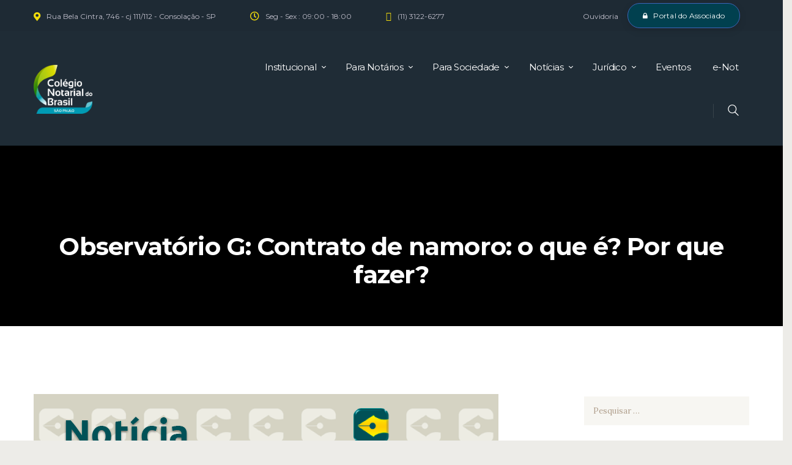

--- FILE ---
content_type: text/html; charset=UTF-8
request_url: https://cnbsp.org.br/2022/06/10/observatorio-g-contrato-de-namoro-o-que-e-por-que-fazer/
body_size: 26728
content:
<!DOCTYPE html>
<html dir="ltr" lang="pt-BR" prefix="og: https://ogp.me/ns#" class="no-js scheme_default">
<head>
	<title>Observatório G: Contrato de namoro: o que é? Por que fazer? - CNB/SP Institucional</title>
	<style>img:is([sizes="auto" i], [sizes^="auto," i]) { contain-intrinsic-size: 3000px 1500px }</style>
	
		<!-- All in One SEO 4.8.3.1 - aioseo.com -->
	<meta name="description" content="#O contrato de namoro, então, demonstra que as partes concordam que vivem um namoro e não uma união estável Em primeiro lugar, existem diferentes tipos de relacionamento, dentre eles, o aberto e nós tratamos deste tema diversas vezes. O “monodesejo”, que é a afetividade sem a possibilidade de expansão”, que o sociólogo Edgar Morin" />
	<meta name="robots" content="max-image-preview:large" />
	<meta name="author" content="CNB SP"/>
	<link rel="canonical" href="https://cnbsp.org.br/2022/06/10/observatorio-g-contrato-de-namoro-o-que-e-por-que-fazer/" />
	<meta name="generator" content="All in One SEO (AIOSEO) 4.8.3.1" />
		<meta property="og:locale" content="pt_BR" />
		<meta property="og:site_name" content="CNB/SP Institucional - Associação dos Notários de SP" />
		<meta property="og:type" content="article" />
		<meta property="og:title" content="Observatório G: Contrato de namoro: o que é? Por que fazer? - CNB/SP Institucional" />
		<meta property="og:description" content="#O contrato de namoro, então, demonstra que as partes concordam que vivem um namoro e não uma união estável Em primeiro lugar, existem diferentes tipos de relacionamento, dentre eles, o aberto e nós tratamos deste tema diversas vezes. O “monodesejo”, que é a afetividade sem a possibilidade de expansão”, que o sociólogo Edgar Morin" />
		<meta property="og:url" content="https://cnbsp.org.br/2022/06/10/observatorio-g-contrato-de-namoro-o-que-e-por-que-fazer/" />
		<meta property="og:image" content="https://cnbsp.org.br/wp-content/uploads/2022/03/ARTE-CAPA-POST-SITE.png" />
		<meta property="og:image:secure_url" content="https://cnbsp.org.br/wp-content/uploads/2022/03/ARTE-CAPA-POST-SITE.png" />
		<meta property="og:image:width" content="760" />
		<meta property="og:image:height" content="350" />
		<meta property="article:published_time" content="2022-06-10T15:23:32+00:00" />
		<meta property="article:modified_time" content="2022-06-10T15:23:32+00:00" />
		<meta property="article:publisher" content="https://www.facebook.com/colegionotarialdobrasilsp" />
		<meta name="twitter:card" content="summary" />
		<meta name="twitter:site" content="@CNBSP_oficial" />
		<meta name="twitter:title" content="Observatório G: Contrato de namoro: o que é? Por que fazer? - CNB/SP Institucional" />
		<meta name="twitter:description" content="#O contrato de namoro, então, demonstra que as partes concordam que vivem um namoro e não uma união estável Em primeiro lugar, existem diferentes tipos de relacionamento, dentre eles, o aberto e nós tratamos deste tema diversas vezes. O “monodesejo”, que é a afetividade sem a possibilidade de expansão”, que o sociólogo Edgar Morin" />
		<meta name="twitter:creator" content="@CNBSP_oficial" />
		<meta name="twitter:image" content="https://cnbsp.org.br/wp-content/uploads/2022/03/CNBSP-Logo-Noticias.png" />
		<script type="application/ld+json" class="aioseo-schema">
			{"@context":"https:\/\/schema.org","@graph":[{"@type":"BlogPosting","@id":"https:\/\/cnbsp.org.br\/2022\/06\/10\/observatorio-g-contrato-de-namoro-o-que-e-por-que-fazer\/#blogposting","name":"Observat\u00f3rio G: Contrato de namoro: o que \u00e9? Por que fazer? - CNB\/SP Institucional","headline":"Observat\u00f3rio G: Contrato de namoro: o que \u00e9? Por que fazer?","author":{"@id":"https:\/\/cnbsp.org.br\/author\/cnbsp\/#author"},"publisher":{"@id":"https:\/\/cnbsp.org.br\/#organization"},"image":{"@type":"ImageObject","url":"https:\/\/cnbsp.org.br\/wp-content\/uploads\/2022\/03\/ARTE-CAPA-POST-SITE.png","width":760,"height":350},"datePublished":"2022-06-10T12:23:32-03:00","dateModified":"2022-06-10T12:23:32-03:00","inLanguage":"pt-BR","mainEntityOfPage":{"@id":"https:\/\/cnbsp.org.br\/2022\/06\/10\/observatorio-g-contrato-de-namoro-o-que-e-por-que-fazer\/#webpage"},"isPartOf":{"@id":"https:\/\/cnbsp.org.br\/2022\/06\/10\/observatorio-g-contrato-de-namoro-o-que-e-por-que-fazer\/#webpage"},"articleSection":"Geral, Not\u00edcias"},{"@type":"BreadcrumbList","@id":"https:\/\/cnbsp.org.br\/2022\/06\/10\/observatorio-g-contrato-de-namoro-o-que-e-por-que-fazer\/#breadcrumblist","itemListElement":[{"@type":"ListItem","@id":"https:\/\/cnbsp.org.br#listItem","position":1,"name":"Home","item":"https:\/\/cnbsp.org.br","nextItem":{"@type":"ListItem","@id":"https:\/\/cnbsp.org.br\/category\/noticias\/#listItem","name":"Not\u00edcias"}},{"@type":"ListItem","@id":"https:\/\/cnbsp.org.br\/category\/noticias\/#listItem","position":2,"name":"Not\u00edcias","item":"https:\/\/cnbsp.org.br\/category\/noticias\/","nextItem":{"@type":"ListItem","@id":"https:\/\/cnbsp.org.br\/category\/noticias\/geral\/#listItem","name":"Geral"},"previousItem":{"@type":"ListItem","@id":"https:\/\/cnbsp.org.br#listItem","name":"Home"}},{"@type":"ListItem","@id":"https:\/\/cnbsp.org.br\/category\/noticias\/geral\/#listItem","position":3,"name":"Geral","item":"https:\/\/cnbsp.org.br\/category\/noticias\/geral\/","nextItem":{"@type":"ListItem","@id":"https:\/\/cnbsp.org.br\/2022\/06\/10\/observatorio-g-contrato-de-namoro-o-que-e-por-que-fazer\/#listItem","name":"Observat\u00f3rio G: Contrato de namoro: o que \u00e9? Por que fazer?"},"previousItem":{"@type":"ListItem","@id":"https:\/\/cnbsp.org.br\/category\/noticias\/#listItem","name":"Not\u00edcias"}},{"@type":"ListItem","@id":"https:\/\/cnbsp.org.br\/2022\/06\/10\/observatorio-g-contrato-de-namoro-o-que-e-por-que-fazer\/#listItem","position":4,"name":"Observat\u00f3rio G: Contrato de namoro: o que \u00e9? Por que fazer?","previousItem":{"@type":"ListItem","@id":"https:\/\/cnbsp.org.br\/category\/noticias\/geral\/#listItem","name":"Geral"}}]},{"@type":"Organization","@id":"https:\/\/cnbsp.org.br\/#organization","name":"Col\u00e9gio Notarial do Brasil Se\u00e7\u00e3o de S\u00e3o Paulo","description":"Associa\u00e7\u00e3o dos Not\u00e1rios de SP","url":"https:\/\/cnbsp.org.br\/","logo":{"@type":"ImageObject","url":"https:\/\/cnbsp.org.br\/wp-content\/uploads\/2025\/03\/cropped-cropped-CNBSP-Site-topo-02.png","@id":"https:\/\/cnbsp.org.br\/2022\/06\/10\/observatorio-g-contrato-de-namoro-o-que-e-por-que-fazer\/#organizationLogo","width":476,"height":474},"image":{"@id":"https:\/\/cnbsp.org.br\/2022\/06\/10\/observatorio-g-contrato-de-namoro-o-que-e-por-que-fazer\/#organizationLogo"},"sameAs":["https:\/\/www.facebook.com\/colegionotarialdobrasilsp","https:\/\/twitter.com\/CNBSP_oficial","https:\/\/www.instagram.com\/cnbsp\/","https:\/\/www.youtube.com\/c\/CNBSPoficial","https:\/\/www.linkedin.com\/company\/cnbsp"]},{"@type":"Person","@id":"https:\/\/cnbsp.org.br\/author\/cnbsp\/#author","url":"https:\/\/cnbsp.org.br\/author\/cnbsp\/","name":"CNB SP","image":{"@type":"ImageObject","@id":"https:\/\/cnbsp.org.br\/2022\/06\/10\/observatorio-g-contrato-de-namoro-o-que-e-por-que-fazer\/#authorImage","url":"https:\/\/secure.gravatar.com\/avatar\/71040c944a505e49708bd72db2a6af5c90b22aa62dd706d88e293b5e9901fa00?s=96&d=mm&r=g","width":96,"height":96,"caption":"CNB SP"}},{"@type":"WebPage","@id":"https:\/\/cnbsp.org.br\/2022\/06\/10\/observatorio-g-contrato-de-namoro-o-que-e-por-que-fazer\/#webpage","url":"https:\/\/cnbsp.org.br\/2022\/06\/10\/observatorio-g-contrato-de-namoro-o-que-e-por-que-fazer\/","name":"Observat\u00f3rio G: Contrato de namoro: o que \u00e9? Por que fazer? - CNB\/SP Institucional","description":"#O contrato de namoro, ent\u00e3o, demonstra que as partes concordam que vivem um namoro e n\u00e3o uma uni\u00e3o est\u00e1vel Em primeiro lugar, existem diferentes tipos de relacionamento, dentre eles, o aberto e n\u00f3s tratamos deste tema diversas vezes. O \u201cmonodesejo\u201d, que \u00e9 a afetividade sem a possibilidade de expans\u00e3o\u201d, que o soci\u00f3logo Edgar Morin","inLanguage":"pt-BR","isPartOf":{"@id":"https:\/\/cnbsp.org.br\/#website"},"breadcrumb":{"@id":"https:\/\/cnbsp.org.br\/2022\/06\/10\/observatorio-g-contrato-de-namoro-o-que-e-por-que-fazer\/#breadcrumblist"},"author":{"@id":"https:\/\/cnbsp.org.br\/author\/cnbsp\/#author"},"creator":{"@id":"https:\/\/cnbsp.org.br\/author\/cnbsp\/#author"},"image":{"@type":"ImageObject","url":"https:\/\/cnbsp.org.br\/wp-content\/uploads\/2022\/03\/ARTE-CAPA-POST-SITE.png","@id":"https:\/\/cnbsp.org.br\/2022\/06\/10\/observatorio-g-contrato-de-namoro-o-que-e-por-que-fazer\/#mainImage","width":760,"height":350},"primaryImageOfPage":{"@id":"https:\/\/cnbsp.org.br\/2022\/06\/10\/observatorio-g-contrato-de-namoro-o-que-e-por-que-fazer\/#mainImage"},"datePublished":"2022-06-10T12:23:32-03:00","dateModified":"2022-06-10T12:23:32-03:00"},{"@type":"WebSite","@id":"https:\/\/cnbsp.org.br\/#website","url":"https:\/\/cnbsp.org.br\/","name":"CNB\/SP Institucional","description":"Associa\u00e7\u00e3o dos Not\u00e1rios de SP","inLanguage":"pt-BR","publisher":{"@id":"https:\/\/cnbsp.org.br\/#organization"}}]}
		</script>
		<!-- All in One SEO -->

		<meta charset="UTF-8">
		<meta name="viewport" content="width=device-width, initial-scale=1, maximum-scale=1">
		<link rel="profile" href="//gmpg.org/xfn/11">
		<link rel="pingback" href="https://cnbsp.org.br/xmlrpc.php">
		<link rel='dns-prefetch' href='//fonts.googleapis.com' />
<link rel="alternate" type="application/rss+xml" title="Feed para CNB/SP Institucional &raquo;" href="https://cnbsp.org.br/feed/" />
<link rel="alternate" type="application/rss+xml" title="Feed de comentários para CNB/SP Institucional &raquo;" href="https://cnbsp.org.br/comments/feed/" />
<link rel="alternate" type="application/rss+xml" title="Feed de comentários para CNB/SP Institucional &raquo; Observatório G: Contrato de namoro: o que é? Por que fazer?" href="https://cnbsp.org.br/2022/06/10/observatorio-g-contrato-de-namoro-o-que-e-por-que-fazer/feed/" />
<meta property="og:image" content="https://cnbsp.org.br/wp-content/uploads/2022/03/ARTE-CAPA-POST-SITE.png"/>
		<!-- This site uses the Google Analytics by MonsterInsights plugin v9.10.0 - Using Analytics tracking - https://www.monsterinsights.com/ -->
							<script src="//www.googletagmanager.com/gtag/js?id=G-0JE3NVQMTV"  data-cfasync="false" data-wpfc-render="false" type="text/javascript" async></script>
			<script data-cfasync="false" data-wpfc-render="false" type="text/javascript">
				var mi_version = '9.10.0';
				var mi_track_user = true;
				var mi_no_track_reason = '';
								var MonsterInsightsDefaultLocations = {"page_location":"https:\/\/cnbsp.org.br\/2022\/06\/10\/observatorio-g-contrato-de-namoro-o-que-e-por-que-fazer\/"};
								if ( typeof MonsterInsightsPrivacyGuardFilter === 'function' ) {
					var MonsterInsightsLocations = (typeof MonsterInsightsExcludeQuery === 'object') ? MonsterInsightsPrivacyGuardFilter( MonsterInsightsExcludeQuery ) : MonsterInsightsPrivacyGuardFilter( MonsterInsightsDefaultLocations );
				} else {
					var MonsterInsightsLocations = (typeof MonsterInsightsExcludeQuery === 'object') ? MonsterInsightsExcludeQuery : MonsterInsightsDefaultLocations;
				}

								var disableStrs = [
										'ga-disable-G-0JE3NVQMTV',
									];

				/* Function to detect opted out users */
				function __gtagTrackerIsOptedOut() {
					for (var index = 0; index < disableStrs.length; index++) {
						if (document.cookie.indexOf(disableStrs[index] + '=true') > -1) {
							return true;
						}
					}

					return false;
				}

				/* Disable tracking if the opt-out cookie exists. */
				if (__gtagTrackerIsOptedOut()) {
					for (var index = 0; index < disableStrs.length; index++) {
						window[disableStrs[index]] = true;
					}
				}

				/* Opt-out function */
				function __gtagTrackerOptout() {
					for (var index = 0; index < disableStrs.length; index++) {
						document.cookie = disableStrs[index] + '=true; expires=Thu, 31 Dec 2099 23:59:59 UTC; path=/';
						window[disableStrs[index]] = true;
					}
				}

				if ('undefined' === typeof gaOptout) {
					function gaOptout() {
						__gtagTrackerOptout();
					}
				}
								window.dataLayer = window.dataLayer || [];

				window.MonsterInsightsDualTracker = {
					helpers: {},
					trackers: {},
				};
				if (mi_track_user) {
					function __gtagDataLayer() {
						dataLayer.push(arguments);
					}

					function __gtagTracker(type, name, parameters) {
						if (!parameters) {
							parameters = {};
						}

						if (parameters.send_to) {
							__gtagDataLayer.apply(null, arguments);
							return;
						}

						if (type === 'event') {
														parameters.send_to = monsterinsights_frontend.v4_id;
							var hookName = name;
							if (typeof parameters['event_category'] !== 'undefined') {
								hookName = parameters['event_category'] + ':' + name;
							}

							if (typeof MonsterInsightsDualTracker.trackers[hookName] !== 'undefined') {
								MonsterInsightsDualTracker.trackers[hookName](parameters);
							} else {
								__gtagDataLayer('event', name, parameters);
							}
							
						} else {
							__gtagDataLayer.apply(null, arguments);
						}
					}

					__gtagTracker('js', new Date());
					__gtagTracker('set', {
						'developer_id.dZGIzZG': true,
											});
					if ( MonsterInsightsLocations.page_location ) {
						__gtagTracker('set', MonsterInsightsLocations);
					}
										__gtagTracker('config', 'G-0JE3NVQMTV', {"forceSSL":"true","link_attribution":"true"} );
										window.gtag = __gtagTracker;										(function () {
						/* https://developers.google.com/analytics/devguides/collection/analyticsjs/ */
						/* ga and __gaTracker compatibility shim. */
						var noopfn = function () {
							return null;
						};
						var newtracker = function () {
							return new Tracker();
						};
						var Tracker = function () {
							return null;
						};
						var p = Tracker.prototype;
						p.get = noopfn;
						p.set = noopfn;
						p.send = function () {
							var args = Array.prototype.slice.call(arguments);
							args.unshift('send');
							__gaTracker.apply(null, args);
						};
						var __gaTracker = function () {
							var len = arguments.length;
							if (len === 0) {
								return;
							}
							var f = arguments[len - 1];
							if (typeof f !== 'object' || f === null || typeof f.hitCallback !== 'function') {
								if ('send' === arguments[0]) {
									var hitConverted, hitObject = false, action;
									if ('event' === arguments[1]) {
										if ('undefined' !== typeof arguments[3]) {
											hitObject = {
												'eventAction': arguments[3],
												'eventCategory': arguments[2],
												'eventLabel': arguments[4],
												'value': arguments[5] ? arguments[5] : 1,
											}
										}
									}
									if ('pageview' === arguments[1]) {
										if ('undefined' !== typeof arguments[2]) {
											hitObject = {
												'eventAction': 'page_view',
												'page_path': arguments[2],
											}
										}
									}
									if (typeof arguments[2] === 'object') {
										hitObject = arguments[2];
									}
									if (typeof arguments[5] === 'object') {
										Object.assign(hitObject, arguments[5]);
									}
									if ('undefined' !== typeof arguments[1].hitType) {
										hitObject = arguments[1];
										if ('pageview' === hitObject.hitType) {
											hitObject.eventAction = 'page_view';
										}
									}
									if (hitObject) {
										action = 'timing' === arguments[1].hitType ? 'timing_complete' : hitObject.eventAction;
										hitConverted = mapArgs(hitObject);
										__gtagTracker('event', action, hitConverted);
									}
								}
								return;
							}

							function mapArgs(args) {
								var arg, hit = {};
								var gaMap = {
									'eventCategory': 'event_category',
									'eventAction': 'event_action',
									'eventLabel': 'event_label',
									'eventValue': 'event_value',
									'nonInteraction': 'non_interaction',
									'timingCategory': 'event_category',
									'timingVar': 'name',
									'timingValue': 'value',
									'timingLabel': 'event_label',
									'page': 'page_path',
									'location': 'page_location',
									'title': 'page_title',
									'referrer' : 'page_referrer',
								};
								for (arg in args) {
																		if (!(!args.hasOwnProperty(arg) || !gaMap.hasOwnProperty(arg))) {
										hit[gaMap[arg]] = args[arg];
									} else {
										hit[arg] = args[arg];
									}
								}
								return hit;
							}

							try {
								f.hitCallback();
							} catch (ex) {
							}
						};
						__gaTracker.create = newtracker;
						__gaTracker.getByName = newtracker;
						__gaTracker.getAll = function () {
							return [];
						};
						__gaTracker.remove = noopfn;
						__gaTracker.loaded = true;
						window['__gaTracker'] = __gaTracker;
					})();
									} else {
										console.log("");
					(function () {
						function __gtagTracker() {
							return null;
						}

						window['__gtagTracker'] = __gtagTracker;
						window['gtag'] = __gtagTracker;
					})();
									}
			</script>
							<!-- / Google Analytics by MonsterInsights -->
		<script type="text/javascript">
/* <![CDATA[ */
window._wpemojiSettings = {"baseUrl":"https:\/\/s.w.org\/images\/core\/emoji\/16.0.1\/72x72\/","ext":".png","svgUrl":"https:\/\/s.w.org\/images\/core\/emoji\/16.0.1\/svg\/","svgExt":".svg","source":{"concatemoji":"https:\/\/cnbsp.org.br\/wp-includes\/js\/wp-emoji-release.min.js?ver=6.8.3"}};
/*! This file is auto-generated */
!function(s,n){var o,i,e;function c(e){try{var t={supportTests:e,timestamp:(new Date).valueOf()};sessionStorage.setItem(o,JSON.stringify(t))}catch(e){}}function p(e,t,n){e.clearRect(0,0,e.canvas.width,e.canvas.height),e.fillText(t,0,0);var t=new Uint32Array(e.getImageData(0,0,e.canvas.width,e.canvas.height).data),a=(e.clearRect(0,0,e.canvas.width,e.canvas.height),e.fillText(n,0,0),new Uint32Array(e.getImageData(0,0,e.canvas.width,e.canvas.height).data));return t.every(function(e,t){return e===a[t]})}function u(e,t){e.clearRect(0,0,e.canvas.width,e.canvas.height),e.fillText(t,0,0);for(var n=e.getImageData(16,16,1,1),a=0;a<n.data.length;a++)if(0!==n.data[a])return!1;return!0}function f(e,t,n,a){switch(t){case"flag":return n(e,"\ud83c\udff3\ufe0f\u200d\u26a7\ufe0f","\ud83c\udff3\ufe0f\u200b\u26a7\ufe0f")?!1:!n(e,"\ud83c\udde8\ud83c\uddf6","\ud83c\udde8\u200b\ud83c\uddf6")&&!n(e,"\ud83c\udff4\udb40\udc67\udb40\udc62\udb40\udc65\udb40\udc6e\udb40\udc67\udb40\udc7f","\ud83c\udff4\u200b\udb40\udc67\u200b\udb40\udc62\u200b\udb40\udc65\u200b\udb40\udc6e\u200b\udb40\udc67\u200b\udb40\udc7f");case"emoji":return!a(e,"\ud83e\udedf")}return!1}function g(e,t,n,a){var r="undefined"!=typeof WorkerGlobalScope&&self instanceof WorkerGlobalScope?new OffscreenCanvas(300,150):s.createElement("canvas"),o=r.getContext("2d",{willReadFrequently:!0}),i=(o.textBaseline="top",o.font="600 32px Arial",{});return e.forEach(function(e){i[e]=t(o,e,n,a)}),i}function t(e){var t=s.createElement("script");t.src=e,t.defer=!0,s.head.appendChild(t)}"undefined"!=typeof Promise&&(o="wpEmojiSettingsSupports",i=["flag","emoji"],n.supports={everything:!0,everythingExceptFlag:!0},e=new Promise(function(e){s.addEventListener("DOMContentLoaded",e,{once:!0})}),new Promise(function(t){var n=function(){try{var e=JSON.parse(sessionStorage.getItem(o));if("object"==typeof e&&"number"==typeof e.timestamp&&(new Date).valueOf()<e.timestamp+604800&&"object"==typeof e.supportTests)return e.supportTests}catch(e){}return null}();if(!n){if("undefined"!=typeof Worker&&"undefined"!=typeof OffscreenCanvas&&"undefined"!=typeof URL&&URL.createObjectURL&&"undefined"!=typeof Blob)try{var e="postMessage("+g.toString()+"("+[JSON.stringify(i),f.toString(),p.toString(),u.toString()].join(",")+"));",a=new Blob([e],{type:"text/javascript"}),r=new Worker(URL.createObjectURL(a),{name:"wpTestEmojiSupports"});return void(r.onmessage=function(e){c(n=e.data),r.terminate(),t(n)})}catch(e){}c(n=g(i,f,p,u))}t(n)}).then(function(e){for(var t in e)n.supports[t]=e[t],n.supports.everything=n.supports.everything&&n.supports[t],"flag"!==t&&(n.supports.everythingExceptFlag=n.supports.everythingExceptFlag&&n.supports[t]);n.supports.everythingExceptFlag=n.supports.everythingExceptFlag&&!n.supports.flag,n.DOMReady=!1,n.readyCallback=function(){n.DOMReady=!0}}).then(function(){return e}).then(function(){var e;n.supports.everything||(n.readyCallback(),(e=n.source||{}).concatemoji?t(e.concatemoji):e.wpemoji&&e.twemoji&&(t(e.twemoji),t(e.wpemoji)))}))}((window,document),window._wpemojiSettings);
/* ]]> */
</script>
<link rel='stylesheet' id='lbg-evento-dcalendar-css-css' href='https://cnbsp.org.br/wp-content/plugins/lbg_evento/evento/css/dcalendar.picker.css?ver=6.8.3' type='text/css' media='all' />
<link rel='stylesheet' id='lbg-evento-site-css-css' href='https://cnbsp.org.br/wp-content/plugins/lbg_evento/evento/css/lbg_evento.css?ver=6.8.3' type='text/css' media='all' />
<link rel='stylesheet' id='wppm-plugin-css-css' href='https://cnbsp.org.br/wp-content/plugins/wp-post-modules/assets/css/wppm.frontend.css?ver=3.1.0' type='text/css' media='all' />
<link rel='stylesheet' id='twb-open-sans-css' href='https://fonts.googleapis.com/css?family=Open+Sans%3A300%2C400%2C500%2C600%2C700%2C800&#038;display=swap&#038;ver=6.8.3' type='text/css' media='all' />
<link rel='stylesheet' id='twbbwg-global-css' href='https://cnbsp.org.br/wp-content/plugins/photo-gallery/booster/assets/css/global.css?ver=1.0.0' type='text/css' media='all' />
<link rel='stylesheet' id='sbi_styles-css' href='https://cnbsp.org.br/wp-content/plugins/instagram-feed/css/sbi-styles.min.css?ver=6.9.1' type='text/css' media='all' />
<style id='wp-emoji-styles-inline-css' type='text/css'>

	img.wp-smiley, img.emoji {
		display: inline !important;
		border: none !important;
		box-shadow: none !important;
		height: 1em !important;
		width: 1em !important;
		margin: 0 0.07em !important;
		vertical-align: -0.1em !important;
		background: none !important;
		padding: 0 !important;
	}
</style>
<link rel='stylesheet' id='wp-block-library-css' href='https://cnbsp.org.br/wp-includes/css/dist/block-library/style.min.css?ver=6.8.3' type='text/css' media='all' />
<style id='classic-theme-styles-inline-css' type='text/css'>
/*! This file is auto-generated */
.wp-block-button__link{color:#fff;background-color:#32373c;border-radius:9999px;box-shadow:none;text-decoration:none;padding:calc(.667em + 2px) calc(1.333em + 2px);font-size:1.125em}.wp-block-file__button{background:#32373c;color:#fff;text-decoration:none}
</style>
<style id='global-styles-inline-css' type='text/css'>
:root{--wp--preset--aspect-ratio--square: 1;--wp--preset--aspect-ratio--4-3: 4/3;--wp--preset--aspect-ratio--3-4: 3/4;--wp--preset--aspect-ratio--3-2: 3/2;--wp--preset--aspect-ratio--2-3: 2/3;--wp--preset--aspect-ratio--16-9: 16/9;--wp--preset--aspect-ratio--9-16: 9/16;--wp--preset--color--black: #000000;--wp--preset--color--cyan-bluish-gray: #abb8c3;--wp--preset--color--white: #ffffff;--wp--preset--color--pale-pink: #f78da7;--wp--preset--color--vivid-red: #cf2e2e;--wp--preset--color--luminous-vivid-orange: #ff6900;--wp--preset--color--luminous-vivid-amber: #fcb900;--wp--preset--color--light-green-cyan: #7bdcb5;--wp--preset--color--vivid-green-cyan: #00d084;--wp--preset--color--pale-cyan-blue: #8ed1fc;--wp--preset--color--vivid-cyan-blue: #0693e3;--wp--preset--color--vivid-purple: #9b51e0;--wp--preset--gradient--vivid-cyan-blue-to-vivid-purple: linear-gradient(135deg,rgba(6,147,227,1) 0%,rgb(155,81,224) 100%);--wp--preset--gradient--light-green-cyan-to-vivid-green-cyan: linear-gradient(135deg,rgb(122,220,180) 0%,rgb(0,208,130) 100%);--wp--preset--gradient--luminous-vivid-amber-to-luminous-vivid-orange: linear-gradient(135deg,rgba(252,185,0,1) 0%,rgba(255,105,0,1) 100%);--wp--preset--gradient--luminous-vivid-orange-to-vivid-red: linear-gradient(135deg,rgba(255,105,0,1) 0%,rgb(207,46,46) 100%);--wp--preset--gradient--very-light-gray-to-cyan-bluish-gray: linear-gradient(135deg,rgb(238,238,238) 0%,rgb(169,184,195) 100%);--wp--preset--gradient--cool-to-warm-spectrum: linear-gradient(135deg,rgb(74,234,220) 0%,rgb(151,120,209) 20%,rgb(207,42,186) 40%,rgb(238,44,130) 60%,rgb(251,105,98) 80%,rgb(254,248,76) 100%);--wp--preset--gradient--blush-light-purple: linear-gradient(135deg,rgb(255,206,236) 0%,rgb(152,150,240) 100%);--wp--preset--gradient--blush-bordeaux: linear-gradient(135deg,rgb(254,205,165) 0%,rgb(254,45,45) 50%,rgb(107,0,62) 100%);--wp--preset--gradient--luminous-dusk: linear-gradient(135deg,rgb(255,203,112) 0%,rgb(199,81,192) 50%,rgb(65,88,208) 100%);--wp--preset--gradient--pale-ocean: linear-gradient(135deg,rgb(255,245,203) 0%,rgb(182,227,212) 50%,rgb(51,167,181) 100%);--wp--preset--gradient--electric-grass: linear-gradient(135deg,rgb(202,248,128) 0%,rgb(113,206,126) 100%);--wp--preset--gradient--midnight: linear-gradient(135deg,rgb(2,3,129) 0%,rgb(40,116,252) 100%);--wp--preset--font-size--small: 13px;--wp--preset--font-size--medium: 20px;--wp--preset--font-size--large: 36px;--wp--preset--font-size--x-large: 42px;--wp--preset--spacing--20: 0.44rem;--wp--preset--spacing--30: 0.67rem;--wp--preset--spacing--40: 1rem;--wp--preset--spacing--50: 1.5rem;--wp--preset--spacing--60: 2.25rem;--wp--preset--spacing--70: 3.38rem;--wp--preset--spacing--80: 5.06rem;--wp--preset--shadow--natural: 6px 6px 9px rgba(0, 0, 0, 0.2);--wp--preset--shadow--deep: 12px 12px 50px rgba(0, 0, 0, 0.4);--wp--preset--shadow--sharp: 6px 6px 0px rgba(0, 0, 0, 0.2);--wp--preset--shadow--outlined: 6px 6px 0px -3px rgba(255, 255, 255, 1), 6px 6px rgba(0, 0, 0, 1);--wp--preset--shadow--crisp: 6px 6px 0px rgba(0, 0, 0, 1);}:where(.is-layout-flex){gap: 0.5em;}:where(.is-layout-grid){gap: 0.5em;}body .is-layout-flex{display: flex;}.is-layout-flex{flex-wrap: wrap;align-items: center;}.is-layout-flex > :is(*, div){margin: 0;}body .is-layout-grid{display: grid;}.is-layout-grid > :is(*, div){margin: 0;}:where(.wp-block-columns.is-layout-flex){gap: 2em;}:where(.wp-block-columns.is-layout-grid){gap: 2em;}:where(.wp-block-post-template.is-layout-flex){gap: 1.25em;}:where(.wp-block-post-template.is-layout-grid){gap: 1.25em;}.has-black-color{color: var(--wp--preset--color--black) !important;}.has-cyan-bluish-gray-color{color: var(--wp--preset--color--cyan-bluish-gray) !important;}.has-white-color{color: var(--wp--preset--color--white) !important;}.has-pale-pink-color{color: var(--wp--preset--color--pale-pink) !important;}.has-vivid-red-color{color: var(--wp--preset--color--vivid-red) !important;}.has-luminous-vivid-orange-color{color: var(--wp--preset--color--luminous-vivid-orange) !important;}.has-luminous-vivid-amber-color{color: var(--wp--preset--color--luminous-vivid-amber) !important;}.has-light-green-cyan-color{color: var(--wp--preset--color--light-green-cyan) !important;}.has-vivid-green-cyan-color{color: var(--wp--preset--color--vivid-green-cyan) !important;}.has-pale-cyan-blue-color{color: var(--wp--preset--color--pale-cyan-blue) !important;}.has-vivid-cyan-blue-color{color: var(--wp--preset--color--vivid-cyan-blue) !important;}.has-vivid-purple-color{color: var(--wp--preset--color--vivid-purple) !important;}.has-black-background-color{background-color: var(--wp--preset--color--black) !important;}.has-cyan-bluish-gray-background-color{background-color: var(--wp--preset--color--cyan-bluish-gray) !important;}.has-white-background-color{background-color: var(--wp--preset--color--white) !important;}.has-pale-pink-background-color{background-color: var(--wp--preset--color--pale-pink) !important;}.has-vivid-red-background-color{background-color: var(--wp--preset--color--vivid-red) !important;}.has-luminous-vivid-orange-background-color{background-color: var(--wp--preset--color--luminous-vivid-orange) !important;}.has-luminous-vivid-amber-background-color{background-color: var(--wp--preset--color--luminous-vivid-amber) !important;}.has-light-green-cyan-background-color{background-color: var(--wp--preset--color--light-green-cyan) !important;}.has-vivid-green-cyan-background-color{background-color: var(--wp--preset--color--vivid-green-cyan) !important;}.has-pale-cyan-blue-background-color{background-color: var(--wp--preset--color--pale-cyan-blue) !important;}.has-vivid-cyan-blue-background-color{background-color: var(--wp--preset--color--vivid-cyan-blue) !important;}.has-vivid-purple-background-color{background-color: var(--wp--preset--color--vivid-purple) !important;}.has-black-border-color{border-color: var(--wp--preset--color--black) !important;}.has-cyan-bluish-gray-border-color{border-color: var(--wp--preset--color--cyan-bluish-gray) !important;}.has-white-border-color{border-color: var(--wp--preset--color--white) !important;}.has-pale-pink-border-color{border-color: var(--wp--preset--color--pale-pink) !important;}.has-vivid-red-border-color{border-color: var(--wp--preset--color--vivid-red) !important;}.has-luminous-vivid-orange-border-color{border-color: var(--wp--preset--color--luminous-vivid-orange) !important;}.has-luminous-vivid-amber-border-color{border-color: var(--wp--preset--color--luminous-vivid-amber) !important;}.has-light-green-cyan-border-color{border-color: var(--wp--preset--color--light-green-cyan) !important;}.has-vivid-green-cyan-border-color{border-color: var(--wp--preset--color--vivid-green-cyan) !important;}.has-pale-cyan-blue-border-color{border-color: var(--wp--preset--color--pale-cyan-blue) !important;}.has-vivid-cyan-blue-border-color{border-color: var(--wp--preset--color--vivid-cyan-blue) !important;}.has-vivid-purple-border-color{border-color: var(--wp--preset--color--vivid-purple) !important;}.has-vivid-cyan-blue-to-vivid-purple-gradient-background{background: var(--wp--preset--gradient--vivid-cyan-blue-to-vivid-purple) !important;}.has-light-green-cyan-to-vivid-green-cyan-gradient-background{background: var(--wp--preset--gradient--light-green-cyan-to-vivid-green-cyan) !important;}.has-luminous-vivid-amber-to-luminous-vivid-orange-gradient-background{background: var(--wp--preset--gradient--luminous-vivid-amber-to-luminous-vivid-orange) !important;}.has-luminous-vivid-orange-to-vivid-red-gradient-background{background: var(--wp--preset--gradient--luminous-vivid-orange-to-vivid-red) !important;}.has-very-light-gray-to-cyan-bluish-gray-gradient-background{background: var(--wp--preset--gradient--very-light-gray-to-cyan-bluish-gray) !important;}.has-cool-to-warm-spectrum-gradient-background{background: var(--wp--preset--gradient--cool-to-warm-spectrum) !important;}.has-blush-light-purple-gradient-background{background: var(--wp--preset--gradient--blush-light-purple) !important;}.has-blush-bordeaux-gradient-background{background: var(--wp--preset--gradient--blush-bordeaux) !important;}.has-luminous-dusk-gradient-background{background: var(--wp--preset--gradient--luminous-dusk) !important;}.has-pale-ocean-gradient-background{background: var(--wp--preset--gradient--pale-ocean) !important;}.has-electric-grass-gradient-background{background: var(--wp--preset--gradient--electric-grass) !important;}.has-midnight-gradient-background{background: var(--wp--preset--gradient--midnight) !important;}.has-small-font-size{font-size: var(--wp--preset--font-size--small) !important;}.has-medium-font-size{font-size: var(--wp--preset--font-size--medium) !important;}.has-large-font-size{font-size: var(--wp--preset--font-size--large) !important;}.has-x-large-font-size{font-size: var(--wp--preset--font-size--x-large) !important;}
:where(.wp-block-post-template.is-layout-flex){gap: 1.25em;}:where(.wp-block-post-template.is-layout-grid){gap: 1.25em;}
:where(.wp-block-columns.is-layout-flex){gap: 2em;}:where(.wp-block-columns.is-layout-grid){gap: 2em;}
:root :where(.wp-block-pullquote){font-size: 1.5em;line-height: 1.6;}
</style>
<link rel='stylesheet' id='contact-form-7-css' href='https://cnbsp.org.br/wp-content/plugins/contact-form-7/includes/css/styles.css?ver=6.0.6' type='text/css' media='all' />
<link rel='stylesheet' id='image-hover-effects-css-css' href='https://cnbsp.org.br/wp-content/plugins/mega-addons-for-visual-composer/css/ihover.css?ver=6.8.3' type='text/css' media='all' />
<link rel='stylesheet' id='style-css-css' href='https://cnbsp.org.br/wp-content/plugins/mega-addons-for-visual-composer/css/style.css?ver=6.8.3' type='text/css' media='all' />
<link rel='stylesheet' id='font-awesome-latest-css' href='https://cnbsp.org.br/wp-content/plugins/mega-addons-for-visual-composer/css/font-awesome/css/all.css?ver=6.8.3' type='text/css' media='all' />
<link rel='stylesheet' id='bwg_fonts-css' href='https://cnbsp.org.br/wp-content/plugins/photo-gallery/css/bwg-fonts/fonts.css?ver=0.0.1' type='text/css' media='all' />
<link rel='stylesheet' id='sumoselect-css' href='https://cnbsp.org.br/wp-content/plugins/photo-gallery/css/sumoselect.min.css?ver=3.4.6' type='text/css' media='all' />
<link rel='stylesheet' id='mCustomScrollbar-css' href='https://cnbsp.org.br/wp-content/plugins/photo-gallery/css/jquery.mCustomScrollbar.min.css?ver=3.1.5' type='text/css' media='all' />
<link rel='stylesheet' id='bwg_googlefonts-css' href='https://fonts.googleapis.com/css?family=Ubuntu&#038;subset=greek,latin,greek-ext,vietnamese,cyrillic-ext,latin-ext,cyrillic' type='text/css' media='all' />
<link rel='stylesheet' id='bwg_frontend-css' href='https://cnbsp.org.br/wp-content/plugins/photo-gallery/css/styles.min.css?ver=1.8.35' type='text/css' media='all' />
<link rel='stylesheet' id='trx_addons-icons-css' href='https://cnbsp.org.br/wp-content/plugins/trx_addons/css/font-icons/css/trx_addons_icons-embedded.css?ver=6.8.3' type='text/css' media='all' />
<link rel='stylesheet' id='swiperslider-css' href='https://cnbsp.org.br/wp-content/plugins/trx_addons/js/swiper/swiper.css' type='text/css' media='all' />
<link rel='stylesheet' id='magnific-popup-css' href='https://cnbsp.org.br/wp-content/plugins/trx_addons/js/magnific/magnific-popup.css' type='text/css' media='all' />
<link rel='stylesheet' id='trx_addons-css' href='https://cnbsp.org.br/wp-content/plugins/trx_addons/css/trx_addons.css' type='text/css' media='all' />
<link rel='stylesheet' id='trx_addons-animation-css' href='https://cnbsp.org.br/wp-content/plugins/trx_addons/css/trx_addons.animation.css?ver=6.8.3' type='text/css' media='all' />
<link rel='stylesheet' id='trx_socials-icons-css' href='https://cnbsp.org.br/wp-content/plugins/trx_socials/assets/css/font_icons/css/trx_socials_icons.css' type='text/css' media='all' />
<link rel='stylesheet' id='trx_socials-widget_instagram-css' href='https://cnbsp.org.br/wp-content/plugins/trx_socials/widgets/instagram/instagram.css' type='text/css' media='all' />
<style id='akismet-widget-style-inline-css' type='text/css'>

			.a-stats {
				--akismet-color-mid-green: #357b49;
				--akismet-color-white: #fff;
				--akismet-color-light-grey: #f6f7f7;

				max-width: 350px;
				width: auto;
			}

			.a-stats * {
				all: unset;
				box-sizing: border-box;
			}

			.a-stats strong {
				font-weight: 600;
			}

			.a-stats a.a-stats__link,
			.a-stats a.a-stats__link:visited,
			.a-stats a.a-stats__link:active {
				background: var(--akismet-color-mid-green);
				border: none;
				box-shadow: none;
				border-radius: 8px;
				color: var(--akismet-color-white);
				cursor: pointer;
				display: block;
				font-family: -apple-system, BlinkMacSystemFont, 'Segoe UI', 'Roboto', 'Oxygen-Sans', 'Ubuntu', 'Cantarell', 'Helvetica Neue', sans-serif;
				font-weight: 500;
				padding: 12px;
				text-align: center;
				text-decoration: none;
				transition: all 0.2s ease;
			}

			/* Extra specificity to deal with TwentyTwentyOne focus style */
			.widget .a-stats a.a-stats__link:focus {
				background: var(--akismet-color-mid-green);
				color: var(--akismet-color-white);
				text-decoration: none;
			}

			.a-stats a.a-stats__link:hover {
				filter: brightness(110%);
				box-shadow: 0 4px 12px rgba(0, 0, 0, 0.06), 0 0 2px rgba(0, 0, 0, 0.16);
			}

			.a-stats .count {
				color: var(--akismet-color-white);
				display: block;
				font-size: 1.5em;
				line-height: 1.4;
				padding: 0 13px;
				white-space: nowrap;
			}
		
</style>
<link rel='stylesheet' id='translogic-font-google_fonts-css' href='https://fonts.googleapis.com/css?family=Open+Sans%3A300%2C300italic%2C400%2C400italic%2C700%2C700italic%7CMontserrat%3A400%2C700%7CLora%3A400%2C400i%2C700%2C700i&#038;subset=latin%2Clatin-ext&#038;ver=6.8.3' type='text/css' media='all' />
<link rel='stylesheet' id='fontello-css' href='https://cnbsp.org.br/wp-content/themes/translogic/css/fontello/css/fontello-embedded.css?ver=6.8.3' type='text/css' media='all' />
<link rel='stylesheet' id='translogic-main-css' href='https://cnbsp.org.br/wp-content/themes/translogic/style.css' type='text/css' media='all' />
<style id='translogic-main-inline-css' type='text/css'>
.post-navigation .nav-previous a .nav-arrow.post-navigation .nav-next a .nav-arrow
</style>
<link rel='stylesheet' id='translogic-colors-css' href='https://cnbsp.org.br/wp-content/themes/translogic/css/__colors.css?ver=6.8.3' type='text/css' media='all' />
<link rel='stylesheet' id='translogic-styles-css' href='https://cnbsp.org.br/wp-content/themes/translogic/css/__styles.css?ver=6.8.3' type='text/css' media='all' />
<link rel='stylesheet' id='mediaelement-css' href='https://cnbsp.org.br/wp-includes/js/mediaelement/mediaelementplayer-legacy.min.css?ver=4.2.17' type='text/css' media='all' />
<link rel='stylesheet' id='wp-mediaelement-css' href='https://cnbsp.org.br/wp-includes/js/mediaelement/wp-mediaelement.min.css?ver=6.8.3' type='text/css' media='all' />
<link rel='stylesheet' id='translogic-responsive-css' href='https://cnbsp.org.br/wp-content/themes/translogic/css/responsive.css?ver=6.8.3' type='text/css' media='all' />
<script type="text/javascript" src="https://cnbsp.org.br/wp-includes/js/jquery/jquery.min.js?ver=3.7.1" id="jquery-core-js"></script>
<script type="text/javascript" src="https://cnbsp.org.br/wp-includes/js/jquery/jquery-migrate.min.js?ver=3.4.1" id="jquery-migrate-js"></script>
<script type="text/javascript" src="https://cnbsp.org.br/wp-content/plugins/lbg_evento/evento/js/26e31fe740.js?ver=6.8.3" id="lbg-evento-26e31fe740-js"></script>
<script type="text/javascript" src="https://cnbsp.org.br/wp-content/plugins/lbg_evento/evento/js/lbg_evento.js?ver=6.8.3" id="lbg-evento-js"></script>
<script type="text/javascript" src="https://cnbsp.org.br/wp-content/plugins/lbg_evento/evento/js/dcalendar.picker.js?ver=6.8.3" id="lbg-dcalendar-js"></script>
<script type="text/javascript" src="https://cnbsp.org.br/wp-content/plugins/photo-gallery/booster/assets/js/circle-progress.js?ver=1.2.2" id="twbbwg-circle-js"></script>
<script type="text/javascript" id="twbbwg-global-js-extra">
/* <![CDATA[ */
var twb = {"nonce":"4208e0cc3c","ajax_url":"https:\/\/cnbsp.org.br\/wp-admin\/admin-ajax.php","plugin_url":"https:\/\/cnbsp.org.br\/wp-content\/plugins\/photo-gallery\/booster","href":"https:\/\/cnbsp.org.br\/wp-admin\/admin.php?page=twbbwg_photo-gallery"};
var twb = {"nonce":"4208e0cc3c","ajax_url":"https:\/\/cnbsp.org.br\/wp-admin\/admin-ajax.php","plugin_url":"https:\/\/cnbsp.org.br\/wp-content\/plugins\/photo-gallery\/booster","href":"https:\/\/cnbsp.org.br\/wp-admin\/admin.php?page=twbbwg_photo-gallery"};
/* ]]> */
</script>
<script type="text/javascript" src="https://cnbsp.org.br/wp-content/plugins/photo-gallery/booster/assets/js/global.js?ver=1.0.0" id="twbbwg-global-js"></script>
<script type="text/javascript" src="https://cnbsp.org.br/wp-content/plugins/google-analytics-premium/assets/js/frontend-gtag.min.js?ver=9.10.0" id="monsterinsights-frontend-script-js" async="async" data-wp-strategy="async"></script>
<script data-cfasync="false" data-wpfc-render="false" type="text/javascript" id='monsterinsights-frontend-script-js-extra'>/* <![CDATA[ */
var monsterinsights_frontend = {"js_events_tracking":"true","download_extensions":"doc,pdf,ppt,zip,xls,docx,pptx,xlsx","inbound_paths":"[{\"path\":\"\\\/go\\\/\",\"label\":\"affiliate\"},{\"path\":\"\\\/recommend\\\/\",\"label\":\"affiliate\"}]","home_url":"https:\/\/cnbsp.org.br","hash_tracking":"false","v4_id":"G-0JE3NVQMTV"};/* ]]> */
</script>
<script type="text/javascript" id="3d-flip-book-client-locale-loader-js-extra">
/* <![CDATA[ */
var FB3D_CLIENT_LOCALE = {"ajaxurl":"https:\/\/cnbsp.org.br\/wp-admin\/admin-ajax.php","dictionary":{"Table of contents":"Table of contents","Close":"Close","Bookmarks":"Bookmarks","Thumbnails":"Thumbnails","Search":"Search","Share":"Share","Facebook":"Facebook","Twitter":"Twitter","Email":"Email","Play":"Play","Previous page":"Previous page","Next page":"Next page","Zoom in":"Zoom in","Zoom out":"Zoom out","Fit view":"Fit view","Auto play":"Auto play","Full screen":"Full screen","More":"More","Smart pan":"Smart pan","Single page":"Single page","Sounds":"Sounds","Stats":"Stats","Print":"Print","Download":"Download","Goto first page":"Goto first page","Goto last page":"Goto last page"},"images":"https:\/\/cnbsp.org.br\/wp-content\/plugins\/interactive-3d-flipbook-powered-physics-engine\/assets\/images\/","jsData":{"urls":[],"posts":{"ids_mis":[],"ids":[]},"pages":[],"firstPages":[],"bookCtrlProps":[],"bookTemplates":[]},"key":"3d-flip-book","pdfJS":{"pdfJsLib":"https:\/\/cnbsp.org.br\/wp-content\/plugins\/interactive-3d-flipbook-powered-physics-engine\/assets\/js\/pdf.min.js?ver=4.3.136","pdfJsWorker":"https:\/\/cnbsp.org.br\/wp-content\/plugins\/interactive-3d-flipbook-powered-physics-engine\/assets\/js\/pdf.worker.js?ver=4.3.136","stablePdfJsLib":"https:\/\/cnbsp.org.br\/wp-content\/plugins\/interactive-3d-flipbook-powered-physics-engine\/assets\/js\/stable\/pdf.min.js?ver=2.5.207","stablePdfJsWorker":"https:\/\/cnbsp.org.br\/wp-content\/plugins\/interactive-3d-flipbook-powered-physics-engine\/assets\/js\/stable\/pdf.worker.js?ver=2.5.207","pdfJsCMapUrl":"https:\/\/cnbsp.org.br\/wp-content\/plugins\/interactive-3d-flipbook-powered-physics-engine\/assets\/cmaps\/"},"cacheurl":"https:\/\/cnbsp.org.br\/wp-content\/uploads\/3d-flip-book\/cache\/","pluginsurl":"https:\/\/cnbsp.org.br\/wp-content\/plugins\/","pluginurl":"https:\/\/cnbsp.org.br\/wp-content\/plugins\/interactive-3d-flipbook-powered-physics-engine\/","thumbnailSize":{"width":"150","height":"150"},"version":"1.16.15"};
/* ]]> */
</script>
<script type="text/javascript" src="https://cnbsp.org.br/wp-content/plugins/interactive-3d-flipbook-powered-physics-engine/assets/js/client-locale-loader.js?ver=1.16.15" id="3d-flip-book-client-locale-loader-js" async="async" data-wp-strategy="async"></script>
<script type="text/javascript" src="https://cnbsp.org.br/wp-content/plugins/photo-gallery/js/jquery.sumoselect.min.js?ver=3.4.6" id="sumoselect-js"></script>
<script type="text/javascript" src="https://cnbsp.org.br/wp-content/plugins/photo-gallery/js/tocca.min.js?ver=2.0.9" id="bwg_mobile-js"></script>
<script type="text/javascript" src="https://cnbsp.org.br/wp-content/plugins/photo-gallery/js/jquery.mCustomScrollbar.concat.min.js?ver=3.1.5" id="mCustomScrollbar-js"></script>
<script type="text/javascript" src="https://cnbsp.org.br/wp-content/plugins/photo-gallery/js/jquery.fullscreen.min.js?ver=0.6.0" id="jquery-fullscreen-js"></script>
<script type="text/javascript" id="bwg_frontend-js-extra">
/* <![CDATA[ */
var bwg_objectsL10n = {"bwg_field_required":"field is required.","bwg_mail_validation":"This is not a valid email address.","bwg_search_result":"There are no images matching your search.","bwg_select_tag":"Select Tag","bwg_order_by":"Order By","bwg_search":"Search","bwg_show_ecommerce":"Show Ecommerce","bwg_hide_ecommerce":"Hide Ecommerce","bwg_show_comments":"Show Comments","bwg_hide_comments":"Hide Comments","bwg_restore":"Restore","bwg_maximize":"Maximize","bwg_fullscreen":"Fullscreen","bwg_exit_fullscreen":"Exit Fullscreen","bwg_search_tag":"SEARCH...","bwg_tag_no_match":"No tags found","bwg_all_tags_selected":"All tags selected","bwg_tags_selected":"tags selected","play":"Play","pause":"Pause","is_pro":"","bwg_play":"Play","bwg_pause":"Pause","bwg_hide_info":"Hide info","bwg_show_info":"Show info","bwg_hide_rating":"Hide rating","bwg_show_rating":"Show rating","ok":"Ok","cancel":"Cancel","select_all":"Select all","lazy_load":"0","lazy_loader":"https:\/\/cnbsp.org.br\/wp-content\/plugins\/photo-gallery\/images\/ajax_loader.png","front_ajax":"0","bwg_tag_see_all":"see all tags","bwg_tag_see_less":"see less tags"};
/* ]]> */
</script>
<script type="text/javascript" src="https://cnbsp.org.br/wp-content/plugins/photo-gallery/js/scripts.min.js?ver=1.8.35" id="bwg_frontend-js"></script>
<script type="text/javascript" src="//cnbsp.org.br/wp-content/plugins/revslider/sr6/assets/js/rbtools.min.js?ver=6.7.19" async id="tp-tools-js"></script>
<script type="text/javascript" src="//cnbsp.org.br/wp-content/plugins/revslider/sr6/assets/js/rs6.min.js?ver=6.7.19" async id="revmin-js"></script>
<script></script><link rel="https://api.w.org/" href="https://cnbsp.org.br/wp-json/" /><link rel="alternate" title="JSON" type="application/json" href="https://cnbsp.org.br/wp-json/wp/v2/posts/31671" /><link rel="EditURI" type="application/rsd+xml" title="RSD" href="https://cnbsp.org.br/xmlrpc.php?rsd" />
<link rel='shortlink' href='https://cnbsp.org.br/?p=31671' />
<link rel="alternate" title="oEmbed (JSON)" type="application/json+oembed" href="https://cnbsp.org.br/wp-json/oembed/1.0/embed?url=https%3A%2F%2Fcnbsp.org.br%2F2022%2F06%2F10%2Fobservatorio-g-contrato-de-namoro-o-que-e-por-que-fazer%2F" />
<link rel="alternate" title="oEmbed (XML)" type="text/xml+oembed" href="https://cnbsp.org.br/wp-json/oembed/1.0/embed?url=https%3A%2F%2Fcnbsp.org.br%2F2022%2F06%2F10%2Fobservatorio-g-contrato-de-namoro-o-que-e-por-que-fazer%2F&#038;format=xml" />
			<style type="text/css">
			<!--
				#page_preloader {
					background-color: background-color:#ffffff;;				}
			-->
			</style>
			<style type="text/css" id="wppm_custom_css"></style><meta name="generator" content="Powered by WPBakery Page Builder - drag and drop page builder for WordPress."/>
<style type="text/css" id="custom-background-css">
body.custom-background { background-color: #edece8; }
</style>
	<meta name="generator" content="Powered by Slider Revolution 6.7.19 - responsive, Mobile-Friendly Slider Plugin for WordPress with comfortable drag and drop interface." />
<link rel="icon" href="https://cnbsp.org.br/wp-content/uploads/2025/03/cropped-CNBSP-Site-topo-02-32x32.png" sizes="32x32" />
<link rel="icon" href="https://cnbsp.org.br/wp-content/uploads/2025/03/cropped-CNBSP-Site-topo-02-192x192.png" sizes="192x192" />
<link rel="apple-touch-icon" href="https://cnbsp.org.br/wp-content/uploads/2025/03/cropped-CNBSP-Site-topo-02-180x180.png" />
<meta name="msapplication-TileImage" content="https://cnbsp.org.br/wp-content/uploads/2025/03/cropped-CNBSP-Site-topo-02-270x270.png" />

        <!-- Begin Social Meta tags by WP Post Modules -->
            <!-- Schema.org markup for Google+ -->
            <meta itemprop="name" content="Observatório G: Contrato de namoro: o que é? Por que fazer?">
            <meta itemprop="description" content="O contrato de namoro, então, demonstra que as partes concordam que vivem um namoro e não uma união estável &nbsp; Em primeiro lugar, existem diferentes tipos de relacionamento, dentre eles, o aberto e nós tratamos deste tema diversas vezes. O “monodesejo”, que é a afetividade sem a possibilidade de expansão”, que o sociólogo Edgar Morin já expôs em algumas obras,&hellip;">
            <meta itemprop="image" content="https://cnbsp.org.br/wp-content/uploads/2022/03/ARTE-CAPA-POST-SITE.png">

            <!-- Twitter Card data -->
            <meta name="twitter:card" content="summary_large_image">
            <meta name="twitter:title" content="Observatório G: Contrato de namoro: o que é? Por que fazer?">
            <meta name="twitter:description" content="O contrato de namoro, então, demonstra que as partes concordam que vivem um namoro e não uma união estável &nbsp; Em primeiro lugar, existem diferentes tipos de relacionamento, dentre eles, o aberto e nós tratamos deste tema diversas vezes. O “monodesejo”, que é a afetividade sem a possibilidade de expansão”, que o sociólogo Edgar Morin já expôs em algumas obras,&hellip;">
            <meta name="twitter:image:src" content="https://cnbsp.org.br/wp-content/uploads/2022/03/ARTE-CAPA-POST-SITE.png">

            <!-- Open Graph data -->
            <meta property="og:title" content="Observatório G: Contrato de namoro: o que é? Por que fazer?" />
            <meta property="og:type" content="article" />
            <meta property="og:url" content="https://cnbsp.org.br/2022/06/10/observatorio-g-contrato-de-namoro-o-que-e-por-que-fazer/" />
            <meta property="og:image" content="https://cnbsp.org.br/wp-content/uploads/2022/03/ARTE-CAPA-POST-SITE.png" />
            <meta property="og:image:url" content="https://cnbsp.org.br/wp-content/uploads/2022/03/ARTE-CAPA-POST-SITE.png" />
            <meta property="og:description" content="O contrato de namoro, então, demonstra que as partes concordam que vivem um namoro e não uma união estável &nbsp; Em primeiro lugar, existem diferentes tipos de relacionamento, dentre eles, o aberto e nós tratamos deste tema diversas vezes. O “monodesejo”, que é a afetividade sem a possibilidade de expansão”, que o sociólogo Edgar Morin já expôs em algumas obras,&hellip;" />
            <meta property="og:site_name" content="CNB/SP Institucional" />
        <!-- End Social Meta tags by WP Post Modules -->
		<script>function setREVStartSize(e){
			//window.requestAnimationFrame(function() {
				window.RSIW = window.RSIW===undefined ? window.innerWidth : window.RSIW;
				window.RSIH = window.RSIH===undefined ? window.innerHeight : window.RSIH;
				try {
					var pw = document.getElementById(e.c).parentNode.offsetWidth,
						newh;
					pw = pw===0 || isNaN(pw) || (e.l=="fullwidth" || e.layout=="fullwidth") ? window.RSIW : pw;
					e.tabw = e.tabw===undefined ? 0 : parseInt(e.tabw);
					e.thumbw = e.thumbw===undefined ? 0 : parseInt(e.thumbw);
					e.tabh = e.tabh===undefined ? 0 : parseInt(e.tabh);
					e.thumbh = e.thumbh===undefined ? 0 : parseInt(e.thumbh);
					e.tabhide = e.tabhide===undefined ? 0 : parseInt(e.tabhide);
					e.thumbhide = e.thumbhide===undefined ? 0 : parseInt(e.thumbhide);
					e.mh = e.mh===undefined || e.mh=="" || e.mh==="auto" ? 0 : parseInt(e.mh,0);
					if(e.layout==="fullscreen" || e.l==="fullscreen")
						newh = Math.max(e.mh,window.RSIH);
					else{
						e.gw = Array.isArray(e.gw) ? e.gw : [e.gw];
						for (var i in e.rl) if (e.gw[i]===undefined || e.gw[i]===0) e.gw[i] = e.gw[i-1];
						e.gh = e.el===undefined || e.el==="" || (Array.isArray(e.el) && e.el.length==0)? e.gh : e.el;
						e.gh = Array.isArray(e.gh) ? e.gh : [e.gh];
						for (var i in e.rl) if (e.gh[i]===undefined || e.gh[i]===0) e.gh[i] = e.gh[i-1];
											
						var nl = new Array(e.rl.length),
							ix = 0,
							sl;
						e.tabw = e.tabhide>=pw ? 0 : e.tabw;
						e.thumbw = e.thumbhide>=pw ? 0 : e.thumbw;
						e.tabh = e.tabhide>=pw ? 0 : e.tabh;
						e.thumbh = e.thumbhide>=pw ? 0 : e.thumbh;
						for (var i in e.rl) nl[i] = e.rl[i]<window.RSIW ? 0 : e.rl[i];
						sl = nl[0];
						for (var i in nl) if (sl>nl[i] && nl[i]>0) { sl = nl[i]; ix=i;}
						var m = pw>(e.gw[ix]+e.tabw+e.thumbw) ? 1 : (pw-(e.tabw+e.thumbw)) / (e.gw[ix]);
						newh =  (e.gh[ix] * m) + (e.tabh + e.thumbh);
					}
					var el = document.getElementById(e.c);
					if (el!==null && el) el.style.height = newh+"px";
					el = document.getElementById(e.c+"_wrapper");
					if (el!==null && el) {
						el.style.height = newh+"px";
						el.style.display = "block";
					}
				} catch(e){
					console.log("Failure at Presize of Slider:" + e)
				}
			//});
		  };</script>
		<style type="text/css" id="wp-custom-css">
			.scheme_dark .sc_layouts_menu_nav>li>a:hover, .scheme_dark .sc_layouts_menu_nav>li.sfHover>a, .scheme_dark .sc_layouts_menu_nav>li.current-menu-item>a, .scheme_dark .sc_layouts_menu_nav>li.current-menu-parent>a, .scheme_dark .sc_layouts_menu_nav>li.current-menu-ancestor>a {
    color: #f2dc0b !important;
}

.scheme_dark .sc_layouts_menu_nav>li li.current-menu-item>a, .scheme_dark .sc_layouts_menu_nav>li li.current-menu-parent>a, .scheme_dark .sc_layouts_menu_nav>li li.current-menu-ancestor>a {
    color: #f2dc0b;
}


.scheme_dark .sc_layouts_menu_nav>li li.current-menu-item>a, .scheme_dark .sc_layouts_menu_nav>li li.current-menu-parent>a, .scheme_dark .sc_layouts_menu_nav>li li.current-menu-ancestor>a:hover {
    color: #f2dc0b;
}


.scheme_dark .sc_layouts_row_type_normal .sc_layouts_item li li a:hover, .scheme_dark.sc_layouts_row_type_normal .sc_layouts_item li li a:hover {
color: #007c63;
}

.scheme_dark .sc_layouts_row_type_narrow .sc_layouts_item_icon, .scheme_dark.sc_layouts_row_type_narrow .sc_layouts_item_icon {
    color: #f2dc0b;
}

.scheme_default .nav-links-single .nav-links {
    border-color: #e5e5e5;
    display: none;
}

.scheme_default .related_wrap {
    border-color: #e5e5e5;
display: none;
}

.scheme_default .comments_form_wrap {
    border-color: #e5e5e5;
    display: none;



		</style>
		<noscript><style> .wpb_animate_when_almost_visible { opacity: 1; }</style></noscript></head>

<body class="wp-singular post-template-default single single-post postid-31671 single-format-standard custom-background wp-custom-logo wp-embed-responsive wp-theme-translogic preloader body_tag scheme_default blog_mode_post body_style_wide is_single sidebar_show sidebar_right header_style_header-custom-641 header_position_default menu_style_top no_layout wpb-js-composer js-comp-ver-7.6 vc_responsive">
		
	<div class="body_wrap">

		<div class="page_wrap">

			<header class="top_panel top_panel_custom top_panel_custom_641 with_bg_image with_bg_video translogic_inline_0 with_featured_image scheme_dark"><div class="vc_row wpb_row vc_row-fluid sc_layouts_row sc_layouts_row_type_narrow"><div class="wpb_column vc_column_container vc_col-sm-12 sc_layouts_column sc_layouts_column_align_center sc_layouts_column_icons_position_left"><div class="vc_column-inner"><div class="wpb_wrapper"><div id="sc_content_1097414042"
		class="sc_content sc_content_default sc_content_width_1_1"><div class="sc_content_container"><div class="vc_row wpb_row vc_inner vc_row-fluid vc_row-o-equal-height vc_row-o-content-middle vc_row-flex"><div class="wpb_column vc_column_container vc_col-sm-8 sc_layouts_column sc_layouts_column_align_left sc_layouts_column_icons_position_left"><div class="vc_column-inner"><div class="wpb_wrapper"><div class="sc_layouts_item"><div id="sc_layouts_iconed_text_584731703" class="sc_layouts_iconed_text"><span class="sc_layouts_item_icon sc_layouts_iconed_text_icon icon-location-1"></span><span class="sc_layouts_item_details sc_layouts_iconed_text_details"><span class="sc_layouts_item_details_line1 sc_layouts_iconed_text_line1">Rua Bela Cintra, 746 - cj 111/112 - Consolação - SP</span></span><!-- /.sc_layouts_iconed_text_details --></div><!-- /.sc_layouts_iconed_text --></div><div class="sc_layouts_item"><div id="sc_layouts_iconed_text_1268540765" class="sc_layouts_iconed_text"><span class="sc_layouts_item_icon sc_layouts_iconed_text_icon fa fa-clock-o"></span><span class="sc_layouts_item_details sc_layouts_iconed_text_details"><span class="sc_layouts_item_details_line1 sc_layouts_iconed_text_line1">Seg - Sex : 09:00 - 18:00</span></span><!-- /.sc_layouts_iconed_text_details --></div><!-- /.sc_layouts_iconed_text --></div><div class="sc_layouts_item"><div id="sc_layouts_iconed_text_1289095166" class="sc_layouts_iconed_text"><a href="tel:8%20800%20256%2035%2087" class="sc_layouts_item_link sc_layouts_iconed_text_link"><span class="sc_layouts_item_icon sc_layouts_iconed_text_icon fa fa-phone"></span><span class="sc_layouts_item_details sc_layouts_iconed_text_details"><span class="sc_layouts_item_details_line1 sc_layouts_iconed_text_line1">(11) 3122-6277</span></span><!-- /.sc_layouts_iconed_text_details --></a></div><!-- /.sc_layouts_iconed_text --></div></div></div></div><div class="wpb_column vc_column_container vc_col-sm-4 sc_layouts_column sc_layouts_column_align_right sc_layouts_column_icons_position_left"><div class="vc_column-inner"><div class="wpb_wrapper"><div class="sc_layouts_item"><div id="sc_layouts_iconed_text_2131005255" class="sc_layouts_iconed_text  vc_custom_1745352168033"><a href="https://form.jotform.com/CNBSP/ouvidoria" class="sc_layouts_item_link sc_layouts_iconed_text_link"><span class="sc_layouts_item_details sc_layouts_iconed_text_details"><span class="sc_layouts_item_details_line1 sc_layouts_iconed_text_line1">Ouvidoria</span></span><!-- /.sc_layouts_iconed_text_details --></a></div><!-- /.sc_layouts_iconed_text --></div><div class="sc_layouts_item"><div class="sc_item_button sc_button_wrap"><a href="https://cnbsp.org.br/associado/" id="sc_button_1714214130" class="sc_button sc_button_accent  vc_custom_1689614053399 sc_button_size_normal sc_button_icon_left"><span class="sc_button_icon"><span class="icon-lock"></span></span><span class="sc_button_text"><span class="sc_button_title">Portal do Associado</span></span><!-- /.sc_button_text --></a><!-- /.sc_button --></div><!-- /.sc_item_button --></div></div></div></div></div></div></div><!-- /.sc_content --></div></div></div></div><div class="vc_row wpb_row vc_row-fluid sc_layouts_row sc_layouts_row_type_normal sc_layouts_row_delimiter sc_layouts_row_fixed scheme_dark"><div class="wpb_column vc_column_container vc_col-sm-12 sc_layouts_column sc_layouts_column_align_center sc_layouts_column_icons_position_left scheme_dark"><div class="vc_column-inner"><div class="wpb_wrapper"><div id="sc_content_171166214"
		class="scheme_dark sc_content sc_content_default sc_content_width_1_1"><div class="sc_content_container"><div class="vc_row wpb_row vc_inner vc_row-fluid vc_row-o-equal-height vc_row-o-content-middle vc_row-flex scheme_dark"><div class="wpb_column vc_column_container vc_col-sm-3 sc_layouts_column sc_layouts_column_align_left sc_layouts_column_icons_position_left"><div class="vc_column-inner"><div class="wpb_wrapper"><div class="sc_layouts_item"><a href="https://cnbsp.org.br/" id="sc_layouts_logo_187787297" class="sc_layouts_logo sc_layouts_logo_default"><img class="logo_image" src="https://cnbsp.org.br/wp-content/uploads/2016/11/Principal-CNBSP-02.png" alt="" width="950" height="788"></a><!-- /.sc_layouts_logo --></div></div></div></div><div class="wpb_column vc_column_container vc_col-sm-9 sc_layouts_column sc_layouts_column_align_right sc_layouts_column_icons_position_left"><div class="vc_column-inner"><div class="wpb_wrapper"><div class="sc_layouts_item"><nav id="sc_layouts_menu_180180904" class="sc_layouts_menu sc_layouts_menu_default menu_hover_slide_line hide_on_mobile" data-animation-in="fadeInUpSmall" data-animation-out="fadeOutDownSmall"><ul id="menu-principal" class="sc_layouts_menu_nav"><li id="menu-item-1302" class="menu-item menu-item-type-custom menu-item-object-custom menu-item-has-children menu-item-1302"><a href="#"><span>Institucional</span></a>
<ul class="sub-menu"><li id="menu-item-1719" class="menu-item menu-item-type-post_type menu-item-object-page menu-item-1719"><a href="https://cnbsp.org.br/sobre/"><span>Conheça o CNB/SP</span></a></li><li id="menu-item-30311" class="menu-item menu-item-type-taxonomy menu-item-object-category menu-item-30311"><a href="https://cnbsp.org.br/category/diretoria/"><span>Diretorias</span></a></li><li id="menu-item-1484" class="menu-item menu-item-type-post_type menu-item-object-page menu-item-1484"><a href="https://cnbsp.org.br/associe-se/"><span>Associe-se</span></a></li><li id="menu-item-1816" class="menu-item menu-item-type-post_type menu-item-object-page menu-item-privacy-policy menu-item-1816"><a rel="privacy-policy" href="https://cnbsp.org.br/politica-de-privacidade/"><span>Política de privacidade</span></a></li><li id="menu-item-26989" class="menu-item menu-item-type-post_type menu-item-object-page menu-item-26989"><a href="https://cnbsp.org.br/links-uteis/"><span>Links Úteis</span></a></li></ul>
</li><li id="menu-item-1303" class="menu-item menu-item-type-custom menu-item-object-custom menu-item-has-children menu-item-1303"><a href="#"><span>Para Notários</span></a>
<ul class="sub-menu"><li id="menu-item-1340" class="menu-item menu-item-type-post_type menu-item-object-page menu-item-1340"><a href="https://cnbsp.org.br/tabelas-de-custas-e-emolumentos-padrao/"><span>Tabelas de Custas e Emolumentos Padrão</span></a></li><li id="menu-item-1351" class="menu-item menu-item-type-post_type menu-item-object-page menu-item-has-children menu-item-1351"><a href="https://cnbsp.org.br/jornal-do-notario/"><span>Jornal do Notário</span></a>
	<ul class="sub-menu"><li id="menu-item-30255" class="menu-item menu-item-type-post_type menu-item-object-page menu-item-30255"><a href="https://cnbsp.org.br/jornal-do-notario-2007-2010/"><span>2007-2010</span></a></li><li id="menu-item-30256" class="menu-item menu-item-type-post_type menu-item-object-page menu-item-30256"><a href="https://cnbsp.org.br/jornal-do-notario-2011-2014/"><span>2011-2014</span></a></li><li id="menu-item-30257" class="menu-item menu-item-type-post_type menu-item-object-page menu-item-30257"><a href="https://cnbsp.org.br/jornal-do-notario-2015-2018/"><span>2015-2018</span></a></li><li id="menu-item-30258" class="menu-item menu-item-type-post_type menu-item-object-page menu-item-30258"><a href="https://cnbsp.org.br/jornal-do-notario-2019-2022/"><span>2019-2022</span></a></li><li id="menu-item-35236" class="menu-item menu-item-type-post_type menu-item-object-page menu-item-35236"><a href="https://cnbsp.org.br/jornal-do-notario-2023/"><span>2023-2025</span></a></li></ul>
</li><li id="menu-item-1534" class="menu-item menu-item-type-custom menu-item-object-custom menu-item-1534"><a href="http://rdn.cnbsp.org.br"><span>Revista de Direito Notarial</span></a></li><li id="menu-item-1614" class="menu-item menu-item-type-custom menu-item-object-custom menu-item-1614"><a href="http://cursos.cnbsp.org.br"><span>Centro de Estudos Notariais &#8211; Cursos Online</span></a></li><li id="menu-item-1616" class="menu-item menu-item-type-custom menu-item-object-custom menu-item-1616"><a href="http://backup.cnbsp.org.br"><span>Serviço de Backup</span></a></li><li id="menu-item-1840" class="menu-item menu-item-type-post_type menu-item-object-page menu-item-1840"><a href="https://cnbsp.org.br/clube-de-vantagens/"><span>Clube de Vantagens</span></a></li><li id="menu-item-30075" class="menu-item menu-item-type-post_type menu-item-object-page menu-item-30075"><a href="https://cnbsp.org.br/conecta-e-not/"><span>Conecta e-Not</span></a></li><li id="menu-item-43279" class="menu-item menu-item-type-post_type menu-item-object-page menu-item-43279"><a href="https://cnbsp.org.br/financiamento/"><span>Financia Notarial</span></a></li></ul>
</li><li id="menu-item-1486" class="menu-item menu-item-type-custom menu-item-object-custom menu-item-has-children menu-item-1486"><a href="#"><span>Para Sociedade</span></a>
<ul class="sub-menu"><li id="menu-item-57193" class="menu-item menu-item-type-post_type menu-item-object-page menu-item-57193"><a href="https://cnbsp.org.br/portal-da-transparencia/"><span>Portal da Transparência</span></a></li><li id="menu-item-1535" class="menu-item menu-item-type-custom menu-item-object-custom menu-item-1535"><a href="https://www.signo.org.br/#/certidao-testamento"><span>Pedido de Certidão</span></a></li><li id="menu-item-1580" class="menu-item menu-item-type-post_type menu-item-object-page menu-item-1580"><a href="https://cnbsp.org.br/atos-notariais/"><span>Atos Notariais</span></a></li><li id="menu-item-1710" class="menu-item menu-item-type-custom menu-item-object-custom menu-item-1710"><a href="http://www.legadosolidario.com.br/"><span>Legado Solidário</span></a></li><li id="menu-item-1547" class="menu-item menu-item-type-post_type menu-item-object-page menu-item-1547"><a href="https://cnbsp.org.br/localizar-cartorios/"><span>Localizar Cartórios</span></a></li><li id="menu-item-1579" class="menu-item menu-item-type-post_type menu-item-object-page menu-item-1579"><a href="https://cnbsp.org.br/tabelas-de-custas-e-emolumentos-padrao/"><span>Tabelas de Custas e Emolumentos Padrão</span></a></li></ul>
</li><li id="menu-item-27062" class="menu-item menu-item-type-taxonomy menu-item-object-category current-post-ancestor current-menu-parent current-post-parent menu-item-has-children menu-item-27062"><a href="https://cnbsp.org.br/category/noticias/"><span>Notícias</span></a>
<ul class="sub-menu"><li id="menu-item-1551" class="menu-item menu-item-type-taxonomy menu-item-object-category current-post-ancestor current-menu-parent current-post-parent menu-item-1551"><a href="https://cnbsp.org.br/category/noticias/geral/"><span>Geral</span></a></li><li id="menu-item-1480" class="menu-item menu-item-type-taxonomy menu-item-object-category menu-item-1480"><a href="https://cnbsp.org.br/category/noticias/artigos/"><span>Artigos</span></a></li><li id="menu-item-31267" class="menu-item menu-item-type-post_type menu-item-object-page menu-item-31267"><a href="https://cnbsp.org.br/diario-oficial-ultima-ed/"><span>Diário Oficial Última Edição</span></a></li><li id="menu-item-22448" class="menu-item menu-item-type-taxonomy menu-item-object-category menu-item-22448"><a href="https://cnbsp.org.br/category/noticias/diarios-oficiais/"><span>Diários Oficiais Anteriores</span></a></li></ul>
</li><li id="menu-item-27063" class="menu-item menu-item-type-taxonomy menu-item-object-category menu-item-has-children menu-item-27063"><a href="https://cnbsp.org.br/category/juridico/"><span>Jurídico</span></a>
<ul class="sub-menu"><li id="menu-item-30437" class="menu-item menu-item-type-post_type menu-item-object-page menu-item-30437"><a href="https://cnbsp.org.br/enunciados/"><span>Enunciados</span></a></li><li id="menu-item-29920" class="menu-item menu-item-type-taxonomy menu-item-object-category menu-item-29920"><a href="https://cnbsp.org.br/category/juridico/legislacao-2/"><span>Legislação</span></a></li><li id="menu-item-29922" class="menu-item menu-item-type-taxonomy menu-item-object-category menu-item-29922"><a href="https://cnbsp.org.br/category/juridico/provimento-2/"><span>Provimento</span></a></li><li id="menu-item-29921" class="menu-item menu-item-type-taxonomy menu-item-object-category menu-item-29921"><a href="https://cnbsp.org.br/category/juridico/norma-2/"><span>Norma</span></a></li><li id="menu-item-29919" class="menu-item menu-item-type-taxonomy menu-item-object-category menu-item-29919"><a href="https://cnbsp.org.br/category/juridico/decreto/"><span>Decreto</span></a></li><li id="menu-item-29923" class="menu-item menu-item-type-taxonomy menu-item-object-category menu-item-29923"><a href="https://cnbsp.org.br/category/juridico/resolucao/"><span>Resolução</span></a></li></ul>
</li><li id="menu-item-27024" class="menu-item menu-item-type-post_type menu-item-object-page menu-item-27024"><a href="https://cnbsp.org.br/eventos/"><span>Eventos</span></a></li><li id="menu-item-30830" class="menu-item menu-item-type-post_type menu-item-object-page menu-item-30830"><a target="_blank" href="https://cnbsp.org.br/e-notariado/"><span>e-Not</span></a></li></ul></nav><!-- /.sc_layouts_menu --><div class="sc_layouts_iconed_text sc_layouts_menu_mobile_button">
		<a class="sc_layouts_item_link sc_layouts_iconed_text_link" href="#">
			<span class="sc_layouts_item_icon sc_layouts_iconed_text_icon trx_addons_icon-menu">Menu</span>
		</a>
	</div></div><div class="sc_layouts_item"><div id="sc_layouts_search_1389082437" class="sc_layouts_search"><div class="search_wrap search_style_fullscreen search_ajax layouts_search">
	<div class="search_form_wrap">
		<form role="search" method="get" class="search_form" action="https://cnbsp.org.br/">
			<input type="text" class="search_field" placeholder="Search" value="" name="s">
			<button type="submit" class="search_submit icon-search-alt"></button>
							<a class="search_close trx_addons_icon-delete"></a>
					</form>
	</div>
	<div class="search_results widget_area"><a href="#" class="search_results_close trx_addons_icon-cancel"></a><div class="search_results_content"></div></div></div></div><!-- /.sc_layouts_search --></div></div></div></div></div></div></div><!-- /.sc_content --></div></div></div></div><div class="vc_row wpb_row vc_row-fluid sc_layouts_row sc_layouts_row_type_normal sc_layouts_hide_on_frontpage"><div class="wpb_column vc_column_container vc_col-sm-12 sc_layouts_column sc_layouts_column_align_center sc_layouts_column_icons_position_left"><div class="vc_column-inner"><div class="wpb_wrapper"><div id="sc_content_1156687426"
		class="sc_content sc_content_default sc_float_center sc_align_center sc_content_width_1_1"><div class="sc_content_container"><div class="sc_layouts_item"><div id="sc_layouts_title_412997556" class="sc_layouts_title"><div class="sc_layouts_title_title">			<h1 class="sc_layouts_title_caption">Observatório G: Contrato de namoro: o que é? Por que fazer?</h1>
			</div></div><!-- /.sc_layouts_title --></div></div></div><!-- /.sc_content --></div></div></div></div><div class="post_featured post_featured_fullwide translogic_inline_1"></div></header><div class="menu_mobile_overlay"></div>
<div class="menu_mobile scheme_dark">
	<div class="menu_mobile_inner">
		<a class="menu_mobile_close icon-cancel"></a><a class="sc_layouts_logo" href="https://cnbsp.org.br/">
		<img src="https://cnbsp.org.br/wp-content/uploads/2025/03/cropped-cropped-CNBSP-Site-topo-02.png" alt="cropped-cropped-CNBSP-Site-topo-02.png" width="476" height="474"></a><nav class="menu_mobile_nav_area"><ul id="menu_mobile-principal" class=""><li id="menu_mobile-item-1302" class="menu-item menu-item-type-custom menu-item-object-custom menu-item-has-children menu-item-1302"><a href="#"><span>Institucional</span></a>
<ul class="sub-menu"><li id="menu_mobile-item-1719" class="menu-item menu-item-type-post_type menu-item-object-page menu-item-1719"><a href="https://cnbsp.org.br/sobre/"><span>Conheça o CNB/SP</span></a></li><li id="menu_mobile-item-30311" class="menu-item menu-item-type-taxonomy menu-item-object-category menu-item-30311"><a href="https://cnbsp.org.br/category/diretoria/"><span>Diretorias</span></a></li><li id="menu_mobile-item-1484" class="menu-item menu-item-type-post_type menu-item-object-page menu-item-1484"><a href="https://cnbsp.org.br/associe-se/"><span>Associe-se</span></a></li><li id="menu_mobile-item-1816" class="menu-item menu-item-type-post_type menu-item-object-page menu-item-privacy-policy menu-item-1816"><a rel="privacy-policy" href="https://cnbsp.org.br/politica-de-privacidade/"><span>Política de privacidade</span></a></li><li id="menu_mobile-item-26989" class="menu-item menu-item-type-post_type menu-item-object-page menu-item-26989"><a href="https://cnbsp.org.br/links-uteis/"><span>Links Úteis</span></a></li></ul>
</li><li id="menu_mobile-item-1303" class="menu-item menu-item-type-custom menu-item-object-custom menu-item-has-children menu-item-1303"><a href="#"><span>Para Notários</span></a>
<ul class="sub-menu"><li id="menu_mobile-item-1340" class="menu-item menu-item-type-post_type menu-item-object-page menu-item-1340"><a href="https://cnbsp.org.br/tabelas-de-custas-e-emolumentos-padrao/"><span>Tabelas de Custas e Emolumentos Padrão</span></a></li><li id="menu_mobile-item-1351" class="menu-item menu-item-type-post_type menu-item-object-page menu-item-has-children menu-item-1351"><a href="https://cnbsp.org.br/jornal-do-notario/"><span>Jornal do Notário</span></a>
	<ul class="sub-menu"><li id="menu_mobile-item-30255" class="menu-item menu-item-type-post_type menu-item-object-page menu-item-30255"><a href="https://cnbsp.org.br/jornal-do-notario-2007-2010/"><span>2007-2010</span></a></li><li id="menu_mobile-item-30256" class="menu-item menu-item-type-post_type menu-item-object-page menu-item-30256"><a href="https://cnbsp.org.br/jornal-do-notario-2011-2014/"><span>2011-2014</span></a></li><li id="menu_mobile-item-30257" class="menu-item menu-item-type-post_type menu-item-object-page menu-item-30257"><a href="https://cnbsp.org.br/jornal-do-notario-2015-2018/"><span>2015-2018</span></a></li><li id="menu_mobile-item-30258" class="menu-item menu-item-type-post_type menu-item-object-page menu-item-30258"><a href="https://cnbsp.org.br/jornal-do-notario-2019-2022/"><span>2019-2022</span></a></li><li id="menu_mobile-item-35236" class="menu-item menu-item-type-post_type menu-item-object-page menu-item-35236"><a href="https://cnbsp.org.br/jornal-do-notario-2023/"><span>2023-2025</span></a></li></ul>
</li><li id="menu_mobile-item-1534" class="menu-item menu-item-type-custom menu-item-object-custom menu-item-1534"><a href="http://rdn.cnbsp.org.br"><span>Revista de Direito Notarial</span></a></li><li id="menu_mobile-item-1614" class="menu-item menu-item-type-custom menu-item-object-custom menu-item-1614"><a href="http://cursos.cnbsp.org.br"><span>Centro de Estudos Notariais &#8211; Cursos Online</span></a></li><li id="menu_mobile-item-1616" class="menu-item menu-item-type-custom menu-item-object-custom menu-item-1616"><a href="http://backup.cnbsp.org.br"><span>Serviço de Backup</span></a></li><li id="menu_mobile-item-1840" class="menu-item menu-item-type-post_type menu-item-object-page menu-item-1840"><a href="https://cnbsp.org.br/clube-de-vantagens/"><span>Clube de Vantagens</span></a></li><li id="menu_mobile-item-30075" class="menu-item menu-item-type-post_type menu-item-object-page menu-item-30075"><a href="https://cnbsp.org.br/conecta-e-not/"><span>Conecta e-Not</span></a></li><li id="menu_mobile-item-43279" class="menu-item menu-item-type-post_type menu-item-object-page menu-item-43279"><a href="https://cnbsp.org.br/financiamento/"><span>Financia Notarial</span></a></li></ul>
</li><li id="menu_mobile-item-1486" class="menu-item menu-item-type-custom menu-item-object-custom menu-item-has-children menu-item-1486"><a href="#"><span>Para Sociedade</span></a>
<ul class="sub-menu"><li id="menu_mobile-item-57193" class="menu-item menu-item-type-post_type menu-item-object-page menu-item-57193"><a href="https://cnbsp.org.br/portal-da-transparencia/"><span>Portal da Transparência</span></a></li><li id="menu_mobile-item-1535" class="menu-item menu-item-type-custom menu-item-object-custom menu-item-1535"><a href="https://www.signo.org.br/#/certidao-testamento"><span>Pedido de Certidão</span></a></li><li id="menu_mobile-item-1580" class="menu-item menu-item-type-post_type menu-item-object-page menu-item-1580"><a href="https://cnbsp.org.br/atos-notariais/"><span>Atos Notariais</span></a></li><li id="menu_mobile-item-1710" class="menu-item menu-item-type-custom menu-item-object-custom menu-item-1710"><a href="http://www.legadosolidario.com.br/"><span>Legado Solidário</span></a></li><li id="menu_mobile-item-1547" class="menu-item menu-item-type-post_type menu-item-object-page menu-item-1547"><a href="https://cnbsp.org.br/localizar-cartorios/"><span>Localizar Cartórios</span></a></li><li id="menu_mobile-item-1579" class="menu-item menu-item-type-post_type menu-item-object-page menu-item-1579"><a href="https://cnbsp.org.br/tabelas-de-custas-e-emolumentos-padrao/"><span>Tabelas de Custas e Emolumentos Padrão</span></a></li></ul>
</li><li id="menu_mobile-item-27062" class="menu-item menu-item-type-taxonomy menu-item-object-category current-post-ancestor current-menu-parent current-post-parent menu-item-has-children menu-item-27062"><a href="https://cnbsp.org.br/category/noticias/"><span>Notícias</span></a>
<ul class="sub-menu"><li id="menu_mobile-item-1551" class="menu-item menu-item-type-taxonomy menu-item-object-category current-post-ancestor current-menu-parent current-post-parent menu-item-1551"><a href="https://cnbsp.org.br/category/noticias/geral/"><span>Geral</span></a></li><li id="menu_mobile-item-1480" class="menu-item menu-item-type-taxonomy menu-item-object-category menu-item-1480"><a href="https://cnbsp.org.br/category/noticias/artigos/"><span>Artigos</span></a></li><li id="menu_mobile-item-31267" class="menu-item menu-item-type-post_type menu-item-object-page menu-item-31267"><a href="https://cnbsp.org.br/diario-oficial-ultima-ed/"><span>Diário Oficial Última Edição</span></a></li><li id="menu_mobile-item-22448" class="menu-item menu-item-type-taxonomy menu-item-object-category menu-item-22448"><a href="https://cnbsp.org.br/category/noticias/diarios-oficiais/"><span>Diários Oficiais Anteriores</span></a></li></ul>
</li><li id="menu_mobile-item-27063" class="menu-item menu-item-type-taxonomy menu-item-object-category menu-item-has-children menu-item-27063"><a href="https://cnbsp.org.br/category/juridico/"><span>Jurídico</span></a>
<ul class="sub-menu"><li id="menu_mobile-item-30437" class="menu-item menu-item-type-post_type menu-item-object-page menu-item-30437"><a href="https://cnbsp.org.br/enunciados/"><span>Enunciados</span></a></li><li id="menu_mobile-item-29920" class="menu-item menu-item-type-taxonomy menu-item-object-category menu-item-29920"><a href="https://cnbsp.org.br/category/juridico/legislacao-2/"><span>Legislação</span></a></li><li id="menu_mobile-item-29922" class="menu-item menu-item-type-taxonomy menu-item-object-category menu-item-29922"><a href="https://cnbsp.org.br/category/juridico/provimento-2/"><span>Provimento</span></a></li><li id="menu_mobile-item-29921" class="menu-item menu-item-type-taxonomy menu-item-object-category menu-item-29921"><a href="https://cnbsp.org.br/category/juridico/norma-2/"><span>Norma</span></a></li><li id="menu_mobile-item-29919" class="menu-item menu-item-type-taxonomy menu-item-object-category menu-item-29919"><a href="https://cnbsp.org.br/category/juridico/decreto/"><span>Decreto</span></a></li><li id="menu_mobile-item-29923" class="menu-item menu-item-type-taxonomy menu-item-object-category menu-item-29923"><a href="https://cnbsp.org.br/category/juridico/resolucao/"><span>Resolução</span></a></li></ul>
</li><li id="menu_mobile-item-27024" class="menu-item menu-item-type-post_type menu-item-object-page menu-item-27024"><a href="https://cnbsp.org.br/eventos/"><span>Eventos</span></a></li><li id="menu_mobile-item-30830" class="menu-item menu-item-type-post_type menu-item-object-page menu-item-30830"><a target="_blank" href="https://cnbsp.org.br/e-notariado/"><span>e-Not</span></a></li></ul></nav><div class="search_wrap search_style_normal search_mobile">
	<div class="search_form_wrap">
		<form role="search" method="get" class="search_form" action="https://cnbsp.org.br/">
			<input type="text" class="search_field" placeholder="Search" value="" name="s">
			<button type="submit" class="search_submit icon-search-alt"></button>
					</form>
	</div>
	</div><div class="socials_mobile"><span class="social_item"><a href="https://www.facebook.com/colegionotarialdobrasilsp" target="_blank" class="social_icons social_facebook"><span class="trx_addons_icon-facebook"></span></a></span><span class="social_item"><a href="https://www.instagram.com/cnbsp/" target="_blank" class="social_icons social_instagram"><span class="trx_addons_icon-instagram"></span></a></span></div>	</div>
</div>

			<div class="page_content_wrap scheme_default">

								<div class="content_wrap">
				
									

					<div class="content">
										

<article id="post-31671" class="post_item_single post_type_post post_format_ itemscope post-31671 post type-post status-publish format-standard has-post-thumbnail hentry category-geral category-noticias"		itemscope itemtype="http://schema.org/BlogPosting">
			<div class="structured_data_snippets">
			<meta itemprop="headline" content="Observatório G: Contrato de namoro: o que é? Por que fazer?">
			<meta itemprop="datePublished" content="2022-06-10">
			<meta itemprop="dateModified" content="2022-06-10">
			<meta itemscope itemprop="mainEntityOfPage" itemType="https://schema.org/WebPage" itemid="https://cnbsp.org.br/2022/06/10/observatorio-g-contrato-de-namoro-o-que-e-por-que-fazer/" content="Observatório G: Contrato de namoro: o que é? Por que fazer?"/>	
			<div itemprop="publisher" itemscope itemtype="https://schema.org/Organization">
				<div itemprop="logo" itemscope itemtype="https://schema.org/ImageObject">
											<img itemprop="url" src="https://cnbsp.org.br/wp-content/uploads/2025/03/cropped-cropped-CNBSP-Site-topo-02.png">
						<meta itemprop="width" content="476">
						<meta itemprop="height" content="474">
										</div>
				<meta itemprop="name" content="CNB/SP Institucional">
				<meta itemprop="telephone" content="">
				<meta itemprop="address" content="">
			</div>
		</div>
						<div class="post_featured" itemscope itemprop="image" itemtype="http://schema.org/ImageObject">
											<meta itemprop="width" content="760">
						<meta itemprop="height" content="350">
						<img width="760" height="350" src="https://cnbsp.org.br/wp-content/uploads/2022/03/ARTE-CAPA-POST-SITE.png" class="attachment-translogic-thumb-huge size-translogic-thumb-huge wp-post-image" alt="Observatório G: Contrato de namoro: o que é? Por que fazer?" itemprop="url" decoding="async" fetchpriority="high" srcset="https://cnbsp.org.br/wp-content/uploads/2022/03/ARTE-CAPA-POST-SITE.png 760w, https://cnbsp.org.br/wp-content/uploads/2022/03/ARTE-CAPA-POST-SITE-300x138.png 300w, https://cnbsp.org.br/wp-content/uploads/2022/03/ARTE-CAPA-POST-SITE-370x170.png 370w" sizes="(max-width: 760px) 100vw, 760px" />				</div><!-- .post_featured -->
						<div class="post_header entry-header">
					</div><!-- .post_header -->
			<div class="post_content entry-content" itemprop="articleBody">
		<p><em>O contrato de namoro, então, demonstra que as partes concordam que vivem um namoro e não uma união estável</em></p>
<p>&nbsp;</p>
<p>Em primeiro lugar, existem diferentes tipos de relacionamento, dentre eles, o aberto e nós tratamos deste tema diversas vezes. O “monodesejo”, que é a afetividade sem a possibilidade de expansão”, que o sociólogo Edgar Morin já expôs em algumas obras, é fruto de um produto extremo de séculos sobre séculos de influência cristã e cultural.</p>
<p>&nbsp;</p>
<p><strong>Contrato de namoro: o que é? Por que fazer?</strong></p>
<p>&nbsp;</p>
<p>Diferentemente da união estável, um contrato de namoro não prevê nenhum tipo de proteção jurídica, mas, sim, estabelece que as partes vivem um relacionamento afetivo.</p>
<p>&nbsp;</p>
<p>“A união estável possui os mesmos efeitos jurídicos que um casamento, ao passo que o namoro não possui nenhuma proteção jurídica. Então o contrato de namoro objetiva dar mais segurança jurídica ao casal de namorados, dificultando que, após o término do relacionamento, uma das partes alegue que vivia uma união estável e acione a justiça para pleitear seus direitos”, esclarece Débora Ghelman, advogada especialista em Direitos de Família e Sucessões.</p>
<p>&nbsp;</p>
<p>“Trata-se de um documento firmado entre o casal com o objetivo de demonstrar que o relacionamento afetivo não configura uma união estável, sendo apenas um namoro”, adianta.</p>
<p>&nbsp;</p>
<p>“A união estável possui proteção constitucional, sendo equiparada ao casamento. Portanto, em caso de uma separação poderá haver partilha de bens e direito a alimentos. Além disso, caso um dos companheiros faleça, o outro será seu herdeiro e poderá receber pensão por morte. Já o namoro não possui nenhum efeito jurídico, ou seja, o término desse relacionamento não gera nenhum direito ao ex-namorado no que diz respeito ao Direito de Família e Sucessões”, explica Bianca Lemos, advogada e sócia da Lemos &amp; Ghelman.</p>
<p>&nbsp;</p>
<p>“Sempre recomendamos incluir uma cláusula nesse contrato prevendo qual será o regime de bens caso o namoro se transforme numa união estável”, completam as advogadas. Vale lembrar que o contrato de namoro pode ser realizado tanto em cartório por meio de uma escritura pública ou contrato particular, sendo muito importante o auxílio de um advogado especializado em Direito de Família para melhor orientar o casal.</p>
<p>&nbsp;</p>
<p>Fonte: <a href="https://observatoriog.bol.uol.com.br/noticias/comportamento/contrato-de-namoro-o-que-e-por-que-fazer" target="_blank" rel="noopener">Obeservatório G</a></p>
				<div class="post_meta post_meta_single"><span class="post_meta_item post_share"><div class="socials_wrap socials_share socials_size_tiny socials_type_block socials_dir_horizontal"><span class="socials_caption">Compartilhe:</span><span class="social_items"><span class="social_item social_item_popup"><a href="https://twitter.com/intent/tweet?text=Observat%C3%B3rio+G%3A+Contrato+de+namoro%3A+o+que+%C3%A9%3F+Por+que+fazer%3F&#038;url=https%3A%2F%2Fcnbsp.org.br%2F2022%2F06%2F10%2Fobservatorio-g-contrato-de-namoro-o-que-e-por-que-fazer%2F" class="social_icons social_x" data-link="https://twitter.com/intent/tweet?text=Observat%C3%B3rio+G%3A+Contrato+de+namoro%3A+o+que+%C3%A9%3F+Por+que+fazer%3F&#038;url=https%3A%2F%2Fcnbsp.org.br%2F2022%2F06%2F10%2Fobservatorio-g-contrato-de-namoro-o-que-e-por-que-fazer%2F" data-count="x"><span class="trx_addons_icon-x"></span></a></span></span></div></span>				</div>
					</div><!-- .entry-content -->

	</article>
<div class="nav-links-single">
	<nav class="navigation post-navigation" aria-label="Posts">
		<h2 class="screen-reader-text">Navegação de Post</h2>
		<div class="nav-links"><div class="nav-previous"><a href="https://cnbsp.org.br/2022/06/10/folha-de-alphaville-multipropriedades-devem-crescer-quase-22-neste-ano/" rel="prev"><span class="nav-arrow">Prev</span><span class="screen-reader-text">Previous post:</span> <h6 class="post-title">Folha de Alphaville: Multipropriedades devem crescer quase 22% neste ano</h6><span class="post_date">10/06/2022</span></a></div><div class="nav-next"><a href="https://cnbsp.org.br/2022/06/10/artigo-regime-de-comunhao-parcial-o-que-nao-entra-na-partilha-de-bens-na-hora-do-divorcio-por-paula-hamed-da-costa/" rel="next"><span class="nav-arrow">Next</span><span class="screen-reader-text">Next post:</span> <h6 class="post-title">Artigo: Regime de comunhão parcial – o que não entra na partilha de bens na hora do divórcio – Por Paula Hamed da Costa</h6><span class="post_date">10/06/2022</span></a></div></div>
	</nav></div>			<section class="related_wrap">
				<h3 class="section title related_wrap_title">You May Also Like</h3>
				<div class="columns_wrap posts_container">
					<div class="column-1_3"><div class="related_item related_item_style_2">
			<div class="post_featured hover_dots translogic_inline_2">
			<div class="mask"></div><a href="https://cnbsp.org.br/2026/01/14/exame-bndes-aposta-em-blockchain-para-modernizar-certificacao-de-creditos-de-carbono/" aria-hidden="true" class="icons"><span></span><span></span><span></span></a>		</div>
		<div class="post_header entry-header">
	<div class="post_categories"><a href="https://cnbsp.org.br/category/noticias/geral/" title="View all posts in Geral">Geral</a>, <a href="https://cnbsp.org.br/category/noticias/" title="View all posts in Notícias">Notícias</a></div>
		<span class="post_date"><a href="https://cnbsp.org.br/2026/01/14/exame-bndes-aposta-em-blockchain-para-modernizar-certificacao-de-creditos-de-carbono/">3 horas atrás</a></span>		<h6 class="post_title entry-title"><a href="https://cnbsp.org.br/2026/01/14/exame-bndes-aposta-em-blockchain-para-modernizar-certificacao-de-creditos-de-carbono/">Exame: BNDES aposta em blockchain para modernizar certificação de créditos de carbono</a></h6>
	</div>
</div>
</div><div class="column-1_3"><div class="related_item related_item_style_2">
			<div class="post_featured hover_dots translogic_inline_3">
			<div class="mask"></div><a href="https://cnbsp.org.br/2026/01/14/artigo-meu-namoro-pode-virar-uniao-estavel-por-joao-valenca/" aria-hidden="true" class="icons"><span></span><span></span><span></span></a>		</div>
		<div class="post_header entry-header">
	<div class="post_categories"><a href="https://cnbsp.org.br/category/noticias/artigos/" title="View all posts in Artigos">Artigos</a>, <a href="https://cnbsp.org.br/category/noticias/geral/" title="View all posts in Geral">Geral</a></div>
		<span class="post_date"><a href="https://cnbsp.org.br/2026/01/14/artigo-meu-namoro-pode-virar-uniao-estavel-por-joao-valenca/">3 horas atrás</a></span>		<h6 class="post_title entry-title"><a href="https://cnbsp.org.br/2026/01/14/artigo-meu-namoro-pode-virar-uniao-estavel-por-joao-valenca/">Artigo: Meu namoro pode virar união estável? &#8211; por João Valença</a></h6>
	</div>
</div>
</div><div class="column-1_3"><div class="related_item related_item_style_2">
			<div class="post_featured hover_dots translogic_inline_4">
			<div class="mask"></div><a href="https://cnbsp.org.br/2026/01/14/artigo-adocao-socioafetiva-a-filiacao-socioafetiva-e-direitos-por-luiz-vasconcelos-jr/" aria-hidden="true" class="icons"><span></span><span></span><span></span></a>		</div>
		<div class="post_header entry-header">
	<div class="post_categories"><a href="https://cnbsp.org.br/category/noticias/artigos/" title="View all posts in Artigos">Artigos</a>, <a href="https://cnbsp.org.br/category/noticias/geral/" title="View all posts in Geral">Geral</a></div>
		<span class="post_date"><a href="https://cnbsp.org.br/2026/01/14/artigo-adocao-socioafetiva-a-filiacao-socioafetiva-e-direitos-por-luiz-vasconcelos-jr/">4 horas atrás</a></span>		<h6 class="post_title entry-title"><a href="https://cnbsp.org.br/2026/01/14/artigo-adocao-socioafetiva-a-filiacao-socioafetiva-e-direitos-por-luiz-vasconcelos-jr/">Artigo: Adoção socioafetiva: a filiação socioafetiva e direitos! &#8211; por Luiz Vasconcelos Jr</a></h6>
	</div>
</div>
</div>				</div>
			</section>
			<section class="comments_wrap">
			<div class="comments_form_wrap">
			<h3 id="reply-title" class="section_title comments_form_title">Deixe um comentário</h3>
			<div class="comments_form">
					<div id="respond" class="comment-respond">
		<h3 id="reply-title" class="comment-reply-title"> <small><a rel="nofollow" id="cancel-comment-reply-link" href="/2022/06/10/observatorio-g-contrato-de-namoro-o-que-e-por-que-fazer/#respond" style="display:none;">Cancelar resposta</a></small></h3><form action="https://cnbsp.org.br/wp-comments-post.php" method="post" id="commentform" class="comment-form "><div class="comments_field comments_comment"><label for="comment" class="required">Comment</label><span class="sc_form_field_wrap"><textarea id="comment" name="comment" placeholder="Sua Mensagem *" aria-required="true"></textarea></span></div><div class="comments_field comments_author"><label for="author" class="required">Name</label><span class="sc_form_field_wrap"><input id="author" name="author" type="text" placeholder="Your Name *" value="" aria-required="true" /></span></div>
<div class="comments_field comments_email"><label for="email" class="required">E-mail</label><span class="sc_form_field_wrap"><input id="email" name="email" type="text" placeholder="Your E-mail *" value="" aria-required="true" /></span></div>
<p class="comment-form-cookies-consent"><input id="wp-comment-cookies-consent" name="wp-comment-cookies-consent" type="checkbox" value="yes" /> <label for="wp-comment-cookies-consent">Salvar meus dados neste navegador para a próxima vez que eu comentar.</label></p>
<div class="comments_field comments_i_agree_privacy_policy"><span class="sc_form_field_wrap"><input id="i_agree_privacy_policy" name="i_agree_privacy_policy" type="checkbox" value="1" /> <label for="i_agree_privacy_policy" class="optional">Eu aceito os termos For further details on handling user data, see our <a href="https://cnbsp.org.br/politica-de-privacidade/" target="_blank">Privacy Policy</a></label></span></div>
<p class="form-submit"><input name="submit" type="submit" id="send_comment" class="submit" value="Enviar" /> <input type='hidden' name='comment_post_ID' value='31671' id='comment_post_ID' />
<input type='hidden' name='comment_parent' id='comment_parent' value='0' />
</p><p style="display: none;"><input type="hidden" id="akismet_comment_nonce" name="akismet_comment_nonce" value="d19222ce48" /></p><p style="display: none !important;" class="akismet-fields-container" data-prefix="ak_"><label>&#916;<textarea name="ak_hp_textarea" cols="45" rows="8" maxlength="100"></textarea></label><input type="hidden" id="ak_js_1" name="ak_js" value="158"/><script>document.getElementById( "ak_js_1" ).setAttribute( "value", ( new Date() ).getTime() );</script></p></form>	</div><!-- #respond -->
				</div>
		</div><!-- /.comments_form_wrap -->
			</section><!-- /.comments_wrap -->
				<div class="widgets_below_content widgets_below_content_wrap widget_area">
					<div class="widgets_below_content_inner widgets_below_content_wrap_inner widget_area_inner">
						<div class="columns_wrap"><aside id="text-2" class="column-1_1 widget widget_text"><h5 class="widget_title">Compartilhe</h5>			<div class="textwidget">
            <div 
                class="elfsight-widget-social-share-buttons elfsight-widget" 
                data-elfsight-social-share-buttons-options="%7B%22items%22%3A%5B%7B%22network%22%3A%22facebook%22%2C%22buttonText%22%3A%22Facebook%22%7D%2C%7B%22network%22%3A%22twitter%22%2C%22buttonText%22%3A%22Twitter%22%7D%2C%7B%22network%22%3A%22pinterest%22%2C%22buttonText%22%3A%22Pinterest%22%7D%2C%7B%22network%22%3A%22email%22%2C%22buttonText%22%3A%22Email%22%7D%2C%7B%22network%22%3A%22linkedin%22%2C%22buttonText%22%3A%22LinkedIn%22%7D%2C%7B%22network%22%3A%22print%22%2C%22buttonText%22%3A%22Print%22%7D%2C%7B%22network%22%3A%22whatsapp%22%2C%22buttonText%22%3A%22WhatsApp%22%7D%5D%2C%22moreToggle%22%3Afalse%2C%22msgMore%22%3A%22More%22%2C%22msgClose%22%3A%22Close%22%2C%22customUrl%22%3A%22%22%2C%22location%22%3A%22inline%22%2C%22position%22%3A%22center%22%2C%22columns%22%3A%22auto%22%2C%22gutter%22%3A12%2C%22hideOnMobile%22%3Afalse%2C%22elements%22%3A%5B%22icon%22%2C%22text%22%5D%2C%22shape%22%3A%22rounded%22%2C%22width%22%3A%22auto%22%2C%22style%22%3A%22default%22%2C%22iconColor%22%3A%22white%22%2C%22bgColor%22%3A%22native%22%2C%22iconColorOnHover%22%3A%22white%22%2C%22bgColorOnHover%22%3A%22black%22%2C%22animation%22%3A%22none%22%2C%22transparency%22%3A100%2C%22transparencyOnHover%22%3A100%2C%22widgetId%22%3A%221%22%7D" 
                data-elfsight-social-share-buttons-version="1.6.1"
                data-elfsight-widget-id="elfsight-social-share-buttons-1">
            </div>
            
</div>
		</aside></div>					</div> <!-- /.widget_area_inner -->
				</div> <!-- /.widget_area -->
								
					</div><!-- </.content> -->

							<div class="sidebar right widget_area scheme_side" role="complementary">
			<div class="sidebar_inner">
				<aside id="search-2" class="widget widget_search"><form role="search" method="get" class="search-form" action="https://cnbsp.org.br/">
				<label>
					<span class="screen-reader-text">Pesquisar por:</span>
					<input type="search" class="search-field" placeholder="Pesquisar &hellip;" value="" name="s" />
				</label>
				<input type="submit" class="search-submit" value="Pesquisar" />
			</form></aside><aside id="calendar-2" class="widget widget_calendar"><div id="calendar_wrap" class="calendar_wrap"><table id="wp-calendar" class="wp-calendar-table">
	<caption>junho 2022</caption>
	<thead>
	<tr>
		<th scope="col" aria-label="domingo">D</th>
		<th scope="col" aria-label="segunda-feira">S</th>
		<th scope="col" aria-label="terça-feira">T</th>
		<th scope="col" aria-label="quarta-feira">Q</th>
		<th scope="col" aria-label="quinta-feira">Q</th>
		<th scope="col" aria-label="sexta-feira">S</th>
		<th scope="col" aria-label="sábado">S</th>
	</tr>
	</thead>
	<tbody>
	<tr>
		<td colspan="3" class="pad">&nbsp;</td><td><a href="https://cnbsp.org.br/2022/06/01/" aria-label="Posts publicados em 1 de June de 2022">1</a></td><td><a href="https://cnbsp.org.br/2022/06/02/" aria-label="Posts publicados em 2 de June de 2022">2</a></td><td><a href="https://cnbsp.org.br/2022/06/03/" aria-label="Posts publicados em 3 de June de 2022">3</a></td><td>4</td>
	</tr>
	<tr>
		<td>5</td><td><a href="https://cnbsp.org.br/2022/06/06/" aria-label="Posts publicados em 6 de June de 2022">6</a></td><td><a href="https://cnbsp.org.br/2022/06/07/" aria-label="Posts publicados em 7 de June de 2022">7</a></td><td><a href="https://cnbsp.org.br/2022/06/08/" aria-label="Posts publicados em 8 de June de 2022">8</a></td><td><a href="https://cnbsp.org.br/2022/06/09/" aria-label="Posts publicados em 9 de June de 2022">9</a></td><td><a href="https://cnbsp.org.br/2022/06/10/" aria-label="Posts publicados em 10 de June de 2022">10</a></td><td>11</td>
	</tr>
	<tr>
		<td>12</td><td><a href="https://cnbsp.org.br/2022/06/13/" aria-label="Posts publicados em 13 de June de 2022">13</a></td><td><a href="https://cnbsp.org.br/2022/06/14/" aria-label="Posts publicados em 14 de June de 2022">14</a></td><td><a href="https://cnbsp.org.br/2022/06/15/" aria-label="Posts publicados em 15 de June de 2022">15</a></td><td><a href="https://cnbsp.org.br/2022/06/16/" aria-label="Posts publicados em 16 de June de 2022">16</a></td><td><a href="https://cnbsp.org.br/2022/06/17/" aria-label="Posts publicados em 17 de June de 2022">17</a></td><td>18</td>
	</tr>
	<tr>
		<td>19</td><td><a href="https://cnbsp.org.br/2022/06/20/" aria-label="Posts publicados em 20 de June de 2022">20</a></td><td><a href="https://cnbsp.org.br/2022/06/21/" aria-label="Posts publicados em 21 de June de 2022">21</a></td><td><a href="https://cnbsp.org.br/2022/06/22/" aria-label="Posts publicados em 22 de June de 2022">22</a></td><td><a href="https://cnbsp.org.br/2022/06/23/" aria-label="Posts publicados em 23 de June de 2022">23</a></td><td><a href="https://cnbsp.org.br/2022/06/24/" aria-label="Posts publicados em 24 de June de 2022">24</a></td><td>25</td>
	</tr>
	<tr>
		<td>26</td><td><a href="https://cnbsp.org.br/2022/06/27/" aria-label="Posts publicados em 27 de June de 2022">27</a></td><td><a href="https://cnbsp.org.br/2022/06/28/" aria-label="Posts publicados em 28 de June de 2022">28</a></td><td><a href="https://cnbsp.org.br/2022/06/29/" aria-label="Posts publicados em 29 de June de 2022">29</a></td><td><a href="https://cnbsp.org.br/2022/06/30/" aria-label="Posts publicados em 30 de June de 2022">30</a></td>
		<td class="pad" colspan="2">&nbsp;</td>
	</tr>
	</tbody>
	</table><nav aria-label="Meses anteriores e seguintes" class="wp-calendar-nav">
		<span class="wp-calendar-nav-prev"><a href="https://cnbsp.org.br/2022/05/">&laquo; maio</a></span>
		<span class="pad">&nbsp;</span>
		<span class="wp-calendar-nav-next"><a href="https://cnbsp.org.br/2022/07/">jul &raquo;</a></span>
	</nav></div></aside><aside id="trx_addons_widget_recent_posts-3" class="widget widget_recent_posts"><h5 class="widget_title">Últimas notícias</h5><article class="post_item with_thumb"><div class="post_thumb"><a href="https://cnbsp.org.br/2026/01/14/exame-bndes-aposta-em-blockchain-para-modernizar-certificacao-de-creditos-de-carbono/"><img width="90" height="90" src="https://cnbsp.org.br/wp-content/uploads/2025/03/Noticia-CNBSP-90x90.webp" class="attachment-translogic-thumb-tiny size-translogic-thumb-tiny wp-post-image" alt="Exame: BNDES aposta em blockchain para modernizar certificação de créditos de carbono" decoding="async" loading="lazy" srcset="https://cnbsp.org.br/wp-content/uploads/2025/03/Noticia-CNBSP-90x90.webp 90w, https://cnbsp.org.br/wp-content/uploads/2025/03/Noticia-CNBSP-150x150.webp 150w" sizes="auto, (max-width: 90px) 100vw, 90px" /></a></div><div class="post_content"><h6 class="post_title"><a href="https://cnbsp.org.br/2026/01/14/exame-bndes-aposta-em-blockchain-para-modernizar-certificacao-de-creditos-de-carbono/">Exame: BNDES aposta em blockchain para modernizar certificação de créditos de carbono</a></h6><div class="post_info"><span class="post_info_item post_info_posted"><a href="https://cnbsp.org.br/2026/01/14/exame-bndes-aposta-em-blockchain-para-modernizar-certificacao-de-creditos-de-carbono/" class="post_info_date">14.01.26</a></span><span class="post_info_item post_info_posted_by">por <a href="https://cnbsp.org.br/author/cnbsp/" class="post_info_author">CNB SP</a></span></div></div></article><article class="post_item with_thumb"><div class="post_thumb"><a href="https://cnbsp.org.br/2026/01/14/artigo-meu-namoro-pode-virar-uniao-estavel-por-joao-valenca/"><img width="90" height="90" src="https://cnbsp.org.br/wp-content/uploads/2025/03/Artigo-CNBSP-90x90.webp" class="attachment-translogic-thumb-tiny size-translogic-thumb-tiny wp-post-image" alt="Artigo: Meu namoro pode virar união estável? &#8211; por João Valença" decoding="async" loading="lazy" srcset="https://cnbsp.org.br/wp-content/uploads/2025/03/Artigo-CNBSP-90x90.webp 90w, https://cnbsp.org.br/wp-content/uploads/2025/03/Artigo-CNBSP-150x150.webp 150w" sizes="auto, (max-width: 90px) 100vw, 90px" /></a></div><div class="post_content"><h6 class="post_title"><a href="https://cnbsp.org.br/2026/01/14/artigo-meu-namoro-pode-virar-uniao-estavel-por-joao-valenca/">Artigo: Meu namoro pode virar união estável? &#8211; por João Valença</a></h6><div class="post_info"><span class="post_info_item post_info_posted"><a href="https://cnbsp.org.br/2026/01/14/artigo-meu-namoro-pode-virar-uniao-estavel-por-joao-valenca/" class="post_info_date">14.01.26</a></span><span class="post_info_item post_info_posted_by">por <a href="https://cnbsp.org.br/author/cnbsp/" class="post_info_author">CNB SP</a></span></div></div></article><article class="post_item with_thumb"><div class="post_thumb"><a href="https://cnbsp.org.br/2026/01/14/artigo-adocao-socioafetiva-a-filiacao-socioafetiva-e-direitos-por-luiz-vasconcelos-jr/"><img width="90" height="90" src="https://cnbsp.org.br/wp-content/uploads/2025/03/Artigo-CNBSP-90x90.webp" class="attachment-translogic-thumb-tiny size-translogic-thumb-tiny wp-post-image" alt="Artigo: Adoção socioafetiva: a filiação socioafetiva e direitos! &#8211; por Luiz Vasconcelos Jr" decoding="async" loading="lazy" srcset="https://cnbsp.org.br/wp-content/uploads/2025/03/Artigo-CNBSP-90x90.webp 90w, https://cnbsp.org.br/wp-content/uploads/2025/03/Artigo-CNBSP-150x150.webp 150w" sizes="auto, (max-width: 90px) 100vw, 90px" /></a></div><div class="post_content"><h6 class="post_title"><a href="https://cnbsp.org.br/2026/01/14/artigo-adocao-socioafetiva-a-filiacao-socioafetiva-e-direitos-por-luiz-vasconcelos-jr/">Artigo: Adoção socioafetiva: a filiação socioafetiva e direitos! &#8211; por Luiz Vasconcelos Jr</a></h6><div class="post_info"><span class="post_info_item post_info_posted"><a href="https://cnbsp.org.br/2026/01/14/artigo-adocao-socioafetiva-a-filiacao-socioafetiva-e-direitos-por-luiz-vasconcelos-jr/" class="post_info_date">14.01.26</a></span><span class="post_info_item post_info_posted_by">por <a href="https://cnbsp.org.br/author/cnbsp/" class="post_info_author">CNB SP</a></span></div></div></article><article class="post_item with_thumb"><div class="post_thumb"><a href="https://cnbsp.org.br/2026/01/14/artigo-o-que-consiste-em-namoro-qualificado-por-joao-valenca/"><img width="90" height="90" src="https://cnbsp.org.br/wp-content/uploads/2025/03/Artigo-CNBSP-90x90.webp" class="attachment-translogic-thumb-tiny size-translogic-thumb-tiny wp-post-image" alt="Artigo: O que consiste em namoro qualificado? &#8211; por João Valença" decoding="async" loading="lazy" srcset="https://cnbsp.org.br/wp-content/uploads/2025/03/Artigo-CNBSP-90x90.webp 90w, https://cnbsp.org.br/wp-content/uploads/2025/03/Artigo-CNBSP-150x150.webp 150w" sizes="auto, (max-width: 90px) 100vw, 90px" /></a></div><div class="post_content"><h6 class="post_title"><a href="https://cnbsp.org.br/2026/01/14/artigo-o-que-consiste-em-namoro-qualificado-por-joao-valenca/">Artigo: O que consiste em namoro qualificado? &#8211; por João Valença</a></h6><div class="post_info"><span class="post_info_item post_info_posted"><a href="https://cnbsp.org.br/2026/01/14/artigo-o-que-consiste-em-namoro-qualificado-por-joao-valenca/" class="post_info_date">14.01.26</a></span><span class="post_info_item post_info_posted_by">por <a href="https://cnbsp.org.br/author/cnbsp/" class="post_info_author">CNB SP</a></span></div></div></article><article class="post_item with_thumb"><div class="post_thumb"><a href="https://cnbsp.org.br/2026/01/14/artigo-como-e-feito-o-inventario-com-filhos-menores-por-joao-valenca/"><img width="90" height="90" src="https://cnbsp.org.br/wp-content/uploads/2026/01/inventario-menores-14-01-90x90.jpg" class="attachment-translogic-thumb-tiny size-translogic-thumb-tiny wp-post-image" alt="Artigo: Como é feito o inventário com filhos menores? &#8211; por João Valença" decoding="async" loading="lazy" srcset="https://cnbsp.org.br/wp-content/uploads/2026/01/inventario-menores-14-01-90x90.jpg 90w, https://cnbsp.org.br/wp-content/uploads/2026/01/inventario-menores-14-01-150x150.jpg 150w" sizes="auto, (max-width: 90px) 100vw, 90px" /></a></div><div class="post_content"><h6 class="post_title"><a href="https://cnbsp.org.br/2026/01/14/artigo-como-e-feito-o-inventario-com-filhos-menores-por-joao-valenca/">Artigo: Como é feito o inventário com filhos menores? &#8211; por João Valença</a></h6><div class="post_info"><span class="post_info_item post_info_posted"><a href="https://cnbsp.org.br/2026/01/14/artigo-como-e-feito-o-inventario-com-filhos-menores-por-joao-valenca/" class="post_info_date">14.01.26</a></span><span class="post_info_item post_info_posted_by">por <a href="https://cnbsp.org.br/author/cnbsp/" class="post_info_author">CNB SP</a></span></div></div></article></aside>			</div><!-- /.sidebar_inner -->
		</div><!-- /.sidebar -->
		</div><!-- </.content_wrap> -->			</div><!-- </.page_content_wrap> -->

						
			<footer class="site_footer_wrap scheme_dark">
				 
				<div class="copyright_wrap with_socials scheme_">
					<div class="copyright_wrap_inner">
						<div class="content_wrap">
							<div class="copyright_text"></div>
																<div class="socials_footer_wrap socials_wrap">
										<div class="socials_footer_wrap_inner">
											<span class="social_item"><a href="https://www.facebook.com/colegionotarialdobrasilsp" target="_blank" class="social_icons social_facebook"><span class="trx_addons_icon-facebook"></span></a></span><span class="social_item"><a href="https://www.instagram.com/cnbsp/" target="_blank" class="social_icons social_instagram"><span class="trx_addons_icon-instagram"></span></a></span>										</div>
									</div>
															</div>
					</div>
				</div>

			</footer><!-- /.site_footer_wrap -->
			
		</div><!-- /.page_wrap -->

	</div><!-- /.body_wrap -->

	
	<div id="page_preloader"><div class="preloader_wrap preloader_circle"><div class="preloader_circ1"></div><div class="preloader_circ2"></div><div class="preloader_circ3"></div><div class="preloader_circ4"></div></div></div>
		<script>
			window.RS_MODULES = window.RS_MODULES || {};
			window.RS_MODULES.modules = window.RS_MODULES.modules || {};
			window.RS_MODULES.waiting = window.RS_MODULES.waiting || [];
			window.RS_MODULES.defered = false;
			window.RS_MODULES.moduleWaiting = window.RS_MODULES.moduleWaiting || {};
			window.RS_MODULES.type = 'compiled';
		</script>
		<script type="speculationrules">
{"prefetch":[{"source":"document","where":{"and":[{"href_matches":"\/*"},{"not":{"href_matches":["\/wp-*.php","\/wp-admin\/*","\/wp-content\/uploads\/*","\/wp-content\/*","\/wp-content\/plugins\/*","\/wp-content\/themes\/translogic\/*","\/*\\?(.+)"]}},{"not":{"selector_matches":"a[rel~=\"nofollow\"]"}},{"not":{"selector_matches":".no-prefetch, .no-prefetch a"}}]},"eagerness":"conservative"}]}
</script>
<!-- Post/page views count increment -->
<script type="text/javascript">
	jQuery(document).on('action.ready_trx_addons', function() {
		if (!TRX_ADDONS_STORAGE['post_views_counter_inited']) {
			TRX_ADDONS_STORAGE['post_views_counter_inited'] = true;
			setTimeout(function() {
				jQuery.post(TRX_ADDONS_STORAGE['ajax_url'], {
					action: 'post_counter',
					nonce: TRX_ADDONS_STORAGE['ajax_nonce'],
					post_id: 31671,
					views: 1
				}).done(function(response) {
					var rez = {};
					try {
						rez = JSON.parse(response);
					} catch (e) {
						rez = { error: TRX_ADDONS_STORAGE['ajax_error'] };
						console.log(response);
					}
					if (rez.error === '') {
						jQuery('.post_counters_single .post_counters_views .post_counters_number').html(rez.counter);
					}
				});
			}, 10);
		}
	});
</script><!-- Instagram Feed JS -->
<script type="text/javascript">
var sbiajaxurl = "https://cnbsp.org.br/wp-admin/admin-ajax.php";
</script>
<script type="text/javascript">
		/* MonsterInsights Scroll Tracking */
		if ( typeof(jQuery) !== 'undefined' ) {
		jQuery( document ).ready(function(){
		function monsterinsights_scroll_tracking_load() {
		if ( ( typeof(__gaTracker) !== 'undefined' && __gaTracker && __gaTracker.hasOwnProperty( "loaded" ) && __gaTracker.loaded == true ) || ( typeof(__gtagTracker) !== 'undefined' && __gtagTracker ) ) {
		(function(factory) {
		factory(jQuery);
		}(function($) {

		/* Scroll Depth */
		"use strict";
		var defaults = {
		percentage: true
		};

		var $window = $(window),
		cache = [],
		scrollEventBound = false,
		lastPixelDepth = 0;

		/*
		* Plugin
		*/

		$.scrollDepth = function(options) {

		var startTime = +new Date();

		options = $.extend({}, defaults, options);

		/*
		* Functions
		*/

		function sendEvent(action, label, scrollDistance, timing) {
		if ( 'undefined' === typeof MonsterInsightsObject || 'undefined' === typeof MonsterInsightsObject.sendEvent ) {
		return;
		}
			var paramName = action.toLowerCase();
	var fieldsArray = {
	send_to: 'G-0JE3NVQMTV',
	non_interaction: true
	};
	fieldsArray[paramName] = label;

	if (arguments.length > 3) {
	fieldsArray.scroll_timing = timing
	MonsterInsightsObject.sendEvent('event', 'scroll_depth', fieldsArray);
	} else {
	MonsterInsightsObject.sendEvent('event', 'scroll_depth', fieldsArray);
	}
			}

		function calculateMarks(docHeight) {
		return {
		'25%' : parseInt(docHeight * 0.25, 10),
		'50%' : parseInt(docHeight * 0.50, 10),
		'75%' : parseInt(docHeight * 0.75, 10),
		/* Cushion to trigger 100% event in iOS */
		'100%': docHeight - 5
		};
		}

		function checkMarks(marks, scrollDistance, timing) {
		/* Check each active mark */
		$.each(marks, function(key, val) {
		if ( $.inArray(key, cache) === -1 && scrollDistance >= val ) {
		sendEvent('Percentage', key, scrollDistance, timing);
		cache.push(key);
		}
		});
		}

		function rounded(scrollDistance) {
		/* Returns String */
		return (Math.floor(scrollDistance/250) * 250).toString();
		}

		function init() {
		bindScrollDepth();
		}

		/*
		* Public Methods
		*/

		/* Reset Scroll Depth with the originally initialized options */
		$.scrollDepth.reset = function() {
		cache = [];
		lastPixelDepth = 0;
		$window.off('scroll.scrollDepth');
		bindScrollDepth();
		};

		/* Add DOM elements to be tracked */
		$.scrollDepth.addElements = function(elems) {

		if (typeof elems == "undefined" || !$.isArray(elems)) {
		return;
		}

		$.merge(options.elements, elems);

		/* If scroll event has been unbound from window, rebind */
		if (!scrollEventBound) {
		bindScrollDepth();
		}

		};

		/* Remove DOM elements currently tracked */
		$.scrollDepth.removeElements = function(elems) {

		if (typeof elems == "undefined" || !$.isArray(elems)) {
		return;
		}

		$.each(elems, function(index, elem) {

		var inElementsArray = $.inArray(elem, options.elements);
		var inCacheArray = $.inArray(elem, cache);

		if (inElementsArray != -1) {
		options.elements.splice(inElementsArray, 1);
		}

		if (inCacheArray != -1) {
		cache.splice(inCacheArray, 1);
		}

		});

		};

		/*
		* Throttle function borrowed from:
		* Underscore.js 1.5.2
		* http://underscorejs.org
		* (c) 2009-2013 Jeremy Ashkenas, DocumentCloud and Investigative Reporters & Editors
		* Underscore may be freely distributed under the MIT license.
		*/

		function throttle(func, wait) {
		var context, args, result;
		var timeout = null;
		var previous = 0;
		var later = function() {
		previous = new Date;
		timeout = null;
		result = func.apply(context, args);
		};
		return function() {
		var now = new Date;
		if (!previous) previous = now;
		var remaining = wait - (now - previous);
		context = this;
		args = arguments;
		if (remaining <= 0) {
		clearTimeout(timeout);
		timeout = null;
		previous = now;
		result = func.apply(context, args);
		} else if (!timeout) {
		timeout = setTimeout(later, remaining);
		}
		return result;
		};
		}

		/*
		* Scroll Event
		*/

		function bindScrollDepth() {

		scrollEventBound = true;

		$window.on('scroll.scrollDepth', throttle(function() {
		/*
		* We calculate document and window height on each scroll event to
		* account for dynamic DOM changes.
		*/

		var docHeight = $(document).height(),
		winHeight = window.innerHeight ? window.innerHeight : $window.height(),
		scrollDistance = $window.scrollTop() + winHeight,

		/* Recalculate percentage marks */
		marks = calculateMarks(docHeight),

		/* Timing */
		timing = +new Date - startTime;

		checkMarks(marks, scrollDistance, timing);
		}, 500));

		}

		init();
		};

		/* UMD export */
		return $.scrollDepth;

		}));

		jQuery.scrollDepth();
		} else {
		setTimeout(monsterinsights_scroll_tracking_load, 200);
		}
		}
		monsterinsights_scroll_tracking_load();
		});
		}
		/* End MonsterInsights Scroll Tracking */
		
</script><link rel='stylesheet' id='js_composer_front-css' href='https://cnbsp.org.br/wp-content/plugins/js_composer/assets/css/js_composer.min.css?ver=7.6' type='text/css' media='all' />
<link rel='stylesheet' id='vc_font_awesome_5_shims-css' href='https://cnbsp.org.br/wp-content/plugins/js_composer/assets/lib/bower/font-awesome/css/v4-shims.min.css?ver=7.6' type='text/css' media='all' />
<link rel='stylesheet' id='vc_font_awesome_5-css' href='https://cnbsp.org.br/wp-content/plugins/js_composer/assets/lib/bower/font-awesome/css/all.min.css?ver=7.6' type='text/css' media='all' />
<link rel='stylesheet' id='translogic-inline-styles-css' href='https://cnbsp.org.br/wp-content/themes/translogic/css/__inline.css?ver=6.8.3' type='text/css' media='all' />
<style id='translogic-inline-styles-inline-css' type='text/css'>
.translogic_inline_0{background-image: url(https://cnbsp.org.br/wp-content/uploads/2021/04/cropped-cabecalho-cinza.png);}.translogic_inline_1{background-image:url(https://cnbsp.org.br/wp-content/uploads/2022/03/ARTE-CAPA-POST-SITE.png);}.translogic_inline_2{background-image:url(https://cnbsp.org.br/wp-content/uploads/2025/03/Noticia-CNBSP.webp);}.translogic_inline_3{background-image:url(https://cnbsp.org.br/wp-content/uploads/2025/03/Artigo-CNBSP.webp);}.translogic_inline_4{background-image:url(https://cnbsp.org.br/wp-content/uploads/2025/03/Artigo-CNBSP.webp);}
</style>
<link rel='stylesheet' id='rs-plugin-settings-css' href='//cnbsp.org.br/wp-content/plugins/revslider/sr6/assets/css/rs6.css?ver=6.7.19' type='text/css' media='all' />
<style id='rs-plugin-settings-inline-css' type='text/css'>
#rs-demo-id {}
</style>
<script type="text/javascript" src="https://cnbsp.org.br/wp-includes/js/jquery/ui/core.min.js?ver=1.13.3" id="jquery-ui-core-js"></script>
<script type="text/javascript" src="https://cnbsp.org.br/wp-includes/js/jquery/ui/mouse.min.js?ver=1.13.3" id="jquery-ui-mouse-js"></script>
<script type="text/javascript" src="https://cnbsp.org.br/wp-includes/js/jquery/ui/slider.min.js?ver=1.13.3" id="jquery-ui-slider-js"></script>
<script type="text/javascript" src="https://cnbsp.org.br/wp-includes/js/jquery/ui/effect.min.js?ver=1.13.3" id="jquery-effects-core-js"></script>
<script type="text/javascript" src="https://cnbsp.org.br/wp-includes/js/imagesloaded.min.js?ver=5.0.0" id="imagesloaded-js"></script>
<script type="text/javascript" src="https://cnbsp.org.br/wp-includes/js/masonry.min.js?ver=4.2.2" id="masonry-js"></script>
<script type="text/javascript" src="https://cnbsp.org.br/wp-includes/js/jquery/jquery.masonry.min.js?ver=3.1.2b" id="jquery-masonry-js"></script>
<script type="text/javascript" id="wppm-plugin-functions-js-extra">
/* <![CDATA[ */
var wppm_localize = {"ajax_err":"<a href=\"%url%\">The content<\/a> could not be loaded.","ajax_url":"https:\/\/cnbsp.org.br\/wp-admin\/admin-ajax.php","iecheck":""};
/* ]]> */
</script>
<script type="text/javascript" src="https://cnbsp.org.br/wp-content/plugins/wp-post-modules/assets/js/wppm.frontend.js?ver=6.8.3" id="wppm-plugin-functions-js"></script>
<script type="text/javascript" src="https://cnbsp.org.br/wp-content/plugins/wp-post-modules/assets/js/jquery.easing.min.js?ver=6.8.3" id="wppm-jq-easing-js"></script>
<script type="text/javascript" src="https://cnbsp.org.br/wp-content/plugins/wp-post-modules/assets/js/owl.carousel.min.js?ver=6.8.3" id="wppm-jq-owl-carousel-js"></script>
<script type="text/javascript" src="https://cnbsp.org.br/wp-content/plugins/wp-post-modules/assets/js/jquery.marquee.min.js?ver=6.8.3" id="wppm-jq-marquee-js"></script>
<script type="text/javascript" src="https://cnbsp.org.br/wp-includes/js/dist/hooks.min.js?ver=4d63a3d491d11ffd8ac6" id="wp-hooks-js"></script>
<script type="text/javascript" src="https://cnbsp.org.br/wp-includes/js/dist/i18n.min.js?ver=5e580eb46a90c2b997e6" id="wp-i18n-js"></script>
<script type="text/javascript" id="wp-i18n-js-after">
/* <![CDATA[ */
wp.i18n.setLocaleData( { 'text direction\u0004ltr': [ 'ltr' ] } );
/* ]]> */
</script>
<script type="text/javascript" src="https://cnbsp.org.br/wp-content/plugins/contact-form-7/includes/swv/js/index.js?ver=6.0.6" id="swv-js"></script>
<script type="text/javascript" id="contact-form-7-js-translations">
/* <![CDATA[ */
( function( domain, translations ) {
	var localeData = translations.locale_data[ domain ] || translations.locale_data.messages;
	localeData[""].domain = domain;
	wp.i18n.setLocaleData( localeData, domain );
} )( "contact-form-7", {"translation-revision-date":"2025-05-19 13:41:20+0000","generator":"GlotPress\/4.0.1","domain":"messages","locale_data":{"messages":{"":{"domain":"messages","plural-forms":"nplurals=2; plural=n > 1;","lang":"pt_BR"},"Error:":["Erro:"]}},"comment":{"reference":"includes\/js\/index.js"}} );
/* ]]> */
</script>
<script type="text/javascript" id="contact-form-7-js-before">
/* <![CDATA[ */
var wpcf7 = {
    "api": {
        "root": "https:\/\/cnbsp.org.br\/wp-json\/",
        "namespace": "contact-form-7\/v1"
    }
};
/* ]]> */
</script>
<script type="text/javascript" src="https://cnbsp.org.br/wp-content/plugins/contact-form-7/includes/js/index.js?ver=6.0.6" id="contact-form-7-js"></script>
<script type="text/javascript" src="https://cnbsp.org.br/wp-content/plugins/trx_addons/js/swiper/swiper.jquery.min.js" id="swiperslider-js"></script>
<script type="text/javascript" src="https://cnbsp.org.br/wp-content/plugins/trx_addons/js/magnific/jquery.magnific-popup.min.js" id="magnific-popup-js"></script>
<script type="text/javascript" id="trx_addons-js-extra">
/* <![CDATA[ */
var TRX_ADDONS_STORAGE = {"ajax_url":"https:\/\/cnbsp.org.br\/wp-admin\/admin-ajax.php","ajax_nonce":"d0841bc59d","site_url":"https:\/\/cnbsp.org.br","vc_edit_mode":"0","popup_engine":"none","user_logged_in":"0","email_mask":"^([a-zA-Z0-9_\\-]+\\.)*[a-zA-Z0-9_\\-]+@[a-z0-9_\\-]+(\\.[a-z0-9_\\-]+)*\\.[a-z]{2,6}$","msg_ajax_error":"Invalid server answer!","msg_magnific_loading":"Loading image","msg_magnific_error":"Error loading image","msg_error_like":"Error saving your like! Please, try again later.","msg_field_name_empty":"The name can't be empty","msg_field_email_empty":"Too short (or empty) email address","msg_field_email_not_valid":"Invalid email address","msg_field_text_empty":"The message text can't be empty","msg_search_error":"Search error! Try again later.","msg_send_complete":"Send message complete!","msg_send_error":"Transmit failed!","menu_cache":[],"login_via_ajax":"1","msg_login_empty":"The Login field can't be empty","msg_login_long":"The Login field is too long","msg_password_empty":"The password can't be empty and shorter then 4 characters","msg_password_long":"The password is too long","msg_login_success":"Login success! The page should be reloaded in 3 sec.","msg_login_error":"Login failed!","msg_not_agree":"Please, read and check 'Terms and Conditions'","msg_email_long":"E-mail address is too long","msg_email_not_valid":"E-mail address is invalid","msg_password_not_equal":"The passwords in both fields are not equal","msg_registration_success":"Registration success! Please log in!","msg_registration_error":"Registration failed!","scroll_to_anchor":"1","update_location_from_anchor":"0","msg_sc_googlemap_not_avail":"Googlemap service is not available","msg_sc_googlemap_geocoder_error":"Error while geocode address"};
/* ]]> */
</script>
<script type="text/javascript" src="https://cnbsp.org.br/wp-content/plugins/trx_addons/js/trx_addons.js" id="trx_addons-js"></script>
<script type="text/javascript" src="https://cnbsp.org.br/wp-content/themes/translogic/js/superfish.js" id="superfish-js"></script>
<script type="text/javascript" id="translogic-init-js-extra">
/* <![CDATA[ */
var TRANSLOGIC_STORAGE = {"ajax_url":"https:\/\/cnbsp.org.br\/wp-admin\/admin-ajax.php","ajax_nonce":"d0841bc59d","site_url":"https:\/\/cnbsp.org.br","user_logged_in":"","mobile_layout_width":"959","background_video":"0","use_mediaelements":"1","message_maxlength":"1000","site_scheme":"scheme_default","admin_mode":"","email_mask":"^([a-zA-Z0-9_\\-]+\\.)*[a-zA-Z0-9_\\-]+@[a-z0-9_\\-]+(\\.[a-z0-9_\\-]+)*\\.[a-z]{2,6}$","strings":{"ajax_error":"Invalid server answer!","error_global":"Error data validation!","name_empty":"The name can&#039;t be empty","name_long":"Too long name","email_empty":"Too short (or empty) email address","email_long":"Too long email address","email_not_valid":"Invalid email address","text_empty":"The message text can&#039;t be empty","text_long":"Too long message text"},"button_hover":"default","alter_link_color":"#007c63"};
/* ]]> */
</script>
<script type="text/javascript" src="https://cnbsp.org.br/wp-content/themes/translogic/js/__scripts.js" id="translogic-init-js"></script>
<script type="text/javascript" src="https://cnbsp.org.br/wp-includes/js/comment-reply.min.js?ver=6.8.3" id="comment-reply-js" async="async" data-wp-strategy="async"></script>
<script type="text/javascript" id="mediaelement-core-js-before">
/* <![CDATA[ */
var mejsL10n = {"language":"pt","strings":{"mejs.download-file":"Fazer download do arquivo","mejs.install-flash":"Voc\u00ea est\u00e1 usando um navegador que n\u00e3o tem Flash ativo ou instalado. Ative o plugin do Flash player ou baixe a \u00faltima vers\u00e3o em https:\/\/get.adobe.com\/flashplayer\/","mejs.fullscreen":"Tela inteira","mejs.play":"Reproduzir","mejs.pause":"Pausar","mejs.time-slider":"Tempo do slider","mejs.time-help-text":"Use as setas esquerda e direita para avan\u00e7ar um segundo. Acima e abaixo para avan\u00e7ar dez segundos.","mejs.live-broadcast":"Transmiss\u00e3o ao vivo","mejs.volume-help-text":"Use as setas para cima ou para baixo para aumentar ou diminuir o volume.","mejs.unmute":"Desativar mudo","mejs.mute":"Mudo","mejs.volume-slider":"Controle de volume","mejs.video-player":"Tocador de v\u00eddeo","mejs.audio-player":"Tocador de \u00e1udio","mejs.captions-subtitles":"Transcri\u00e7\u00f5es\/Legendas","mejs.captions-chapters":"Cap\u00edtulos","mejs.none":"Nenhum","mejs.afrikaans":"Afric\u00e2ner","mejs.albanian":"Alban\u00eas","mejs.arabic":"\u00c1rabe","mejs.belarusian":"Bielorrusso","mejs.bulgarian":"B\u00falgaro","mejs.catalan":"Catal\u00e3o","mejs.chinese":"Chin\u00eas","mejs.chinese-simplified":"Chin\u00eas (simplificado)","mejs.chinese-traditional":"Chin\u00eas (tradicional)","mejs.croatian":"Croata","mejs.czech":"Checo","mejs.danish":"Dinamarqu\u00eas","mejs.dutch":"Holand\u00eas","mejs.english":"Ingl\u00eas","mejs.estonian":"Estoniano","mejs.filipino":"Filipino","mejs.finnish":"Finland\u00eas","mejs.french":"Franc\u00eas","mejs.galician":"Galega","mejs.german":"Alem\u00e3o","mejs.greek":"Grego","mejs.haitian-creole":"Crioulo haitiano","mejs.hebrew":"Hebraico","mejs.hindi":"Hindi","mejs.hungarian":"H\u00fangaro","mejs.icelandic":"Island\u00eas","mejs.indonesian":"Indon\u00e9sio","mejs.irish":"Irland\u00eas","mejs.italian":"Italiano","mejs.japanese":"Japon\u00eas","mejs.korean":"Coreano","mejs.latvian":"Let\u00e3o","mejs.lithuanian":"Lituano","mejs.macedonian":"Maced\u00f4nio","mejs.malay":"Malaio","mejs.maltese":"Malt\u00eas","mejs.norwegian":"Noruegu\u00eas","mejs.persian":"Persa","mejs.polish":"Polon\u00eas","mejs.portuguese":"Portugu\u00eas","mejs.romanian":"Romeno","mejs.russian":"Russo","mejs.serbian":"S\u00e9rvio","mejs.slovak":"Eslovaco","mejs.slovenian":"Esloveno","mejs.spanish":"Espanhol","mejs.swahili":"Sua\u00edli","mejs.swedish":"Sueco","mejs.tagalog":"Tagalo","mejs.thai":"Tailand\u00eas","mejs.turkish":"Turco","mejs.ukrainian":"Ucraniano","mejs.vietnamese":"Vietnamita","mejs.welsh":"Gal\u00eas","mejs.yiddish":"I\u00eddiche"}};
/* ]]> */
</script>
<script type="text/javascript" src="https://cnbsp.org.br/wp-includes/js/mediaelement/mediaelement-and-player.min.js?ver=4.2.17" id="mediaelement-core-js"></script>
<script type="text/javascript" src="https://cnbsp.org.br/wp-includes/js/mediaelement/mediaelement-migrate.min.js?ver=6.8.3" id="mediaelement-migrate-js"></script>
<script type="text/javascript" id="mediaelement-js-extra">
/* <![CDATA[ */
var _wpmejsSettings = {"pluginPath":"\/wp-includes\/js\/mediaelement\/","classPrefix":"mejs-","stretching":"responsive","audioShortcodeLibrary":"mediaelement","videoShortcodeLibrary":"mediaelement"};
/* ]]> */
</script>
<script type="text/javascript" src="https://cnbsp.org.br/wp-includes/js/mediaelement/wp-mediaelement.min.js?ver=6.8.3" id="wp-mediaelement-js"></script>
<script type="text/javascript" src="https://cnbsp.org.br/wp-content/plugins/js_composer/assets/js/dist/js_composer_front.min.js?ver=7.6" id="wpb_composer_front_js-js"></script>
<script defer type="text/javascript" src="https://cnbsp.org.br/wp-content/plugins/akismet/_inc/akismet-frontend.js?ver=1749012746" id="akismet-frontend-js"></script>
<script type="text/javascript" src="https://cnbsp.org.br/wp-content/plugins/elfsight-social-share-buttons-cc/assets/elfsight-social-share-buttons.js?ver=1.6.1" id="elfsight-social-share-buttons-js"></script>
<script></script><a href="#" class="trx_addons_scroll_to_top trx_addons_icon-up" title="Scroll to top"></a><style type="text/css" id="trx_addons-inline-styles-inline-css">.vc_custom_1689614053399{margin-right: 15px !important;margin-left: 15px !important;background-color: #01404f !important;}</style>
<script defer src="https://static.cloudflareinsights.com/beacon.min.js/vcd15cbe7772f49c399c6a5babf22c1241717689176015" integrity="sha512-ZpsOmlRQV6y907TI0dKBHq9Md29nnaEIPlkf84rnaERnq6zvWvPUqr2ft8M1aS28oN72PdrCzSjY4U6VaAw1EQ==" data-cf-beacon='{"version":"2024.11.0","token":"ce6a6f565e57438fbb9156f468909e4c","r":1,"server_timing":{"name":{"cfCacheStatus":true,"cfEdge":true,"cfExtPri":true,"cfL4":true,"cfOrigin":true,"cfSpeedBrain":true},"location_startswith":null}}' crossorigin="anonymous"></script>
</body>
</html>

--- FILE ---
content_type: text/html; charset=UTF-8
request_url: https://cnbsp.org.br/wp-admin/admin-ajax.php
body_size: -338
content:
{"error":"","counter":173}

--- FILE ---
content_type: text/javascript
request_url: https://cnbsp.org.br/wp-content/plugins/wp-post-modules/assets/js/wppm.frontend.js?ver=6.8.3
body_size: 2555
content:
/**
 * wppm.plugin.js
 * JavaScript functions required by the plugin
 *
 * @version 3.1.0
 */
jQuery(function ($) {

    'use strict';

    // Tabs
    $('.wppm-tabber').each(function () {
        var tabber = $(this),
            tabbed = $(this).find('.wppm-tabbed'),
            requestRunning = false;

        // Make first item active
        $(this).find('.wppm-tabs > li:first-child').addClass('ui-tabs-active');
        tabbed.addClass('hidden-tab');
        tabbed.eq(0).removeClass('hidden-tab');

        $(this).on('click', '.wppm-tabs > li > a', function (e) {
            e.preventDefault();
            var evt = window.document.createEvent('UIEvents'),
                id = $(this).attr('href'),
                btn = $(this),
                container = $(id).find('.to-render'),
                content = $(container).html();

            // Trigger a window resize event
            evt.initUIEvent('resize', true, false, window, 0);
            window.dispatchEvent(evt);

            if (container.length) {
                if (!$(btn).data('clicked')) {
                    $(id).addClass('wppm-loading');
                    if (requestRunning) { // don't do anything if an AJAX request is pending
                        return;
                    }
                    requestRunning = true;
                    $.ajax({
                        url: wppm_localize.ajax_url,
                        type: "post",
                        data: {
                            'action': 'wppm_tabs_action',
                            'wppm_tab_content': content
                        },
                        success: function (response) {
                            $(id).removeClass('wppm-loading').find('.rendered-content').hide().html(response).fadeIn();
                        },
                        complete: function () {
                            requestRunning = false;
                            $(btn).attr('data-clicked', 'true');
                            tabber.trigger('wppm_tab_loaded');
                        },
                        error: function (errorThrown) {
                            console.log(errorThrown);
                        }
                    });
                } else {
                    tabber.trigger('wppm_tab_loaded');
                }
            }

            // Tab interface
            $(this).parent().addClass('ui-tabs-active');
            $(this).parent().siblings().removeClass('ui-tabs-active');
            tabbed.not(id).addClass('hidden-tab');
            $(id).removeClass('hidden-tab');
        });
    });


    // Category submenu toggle
    function wppm_cat_dropdown() {
        $(document).on('click', 'a.wppm-cat-toggle', function (e) {
            e.preventDefault();
            var this_cat = $(this).parent().find('ul.submenu');
            $('.post-cats .cat-sub').not(this_cat).hide();
            this_cat.toggle();
            $(this).toggleClass('active-link');
            return false;
        });
    }

    wppm_cat_dropdown();

    $('.wppm-tabber,.wppm-ajax-posts').on('wppm_tab_loaded wppm_ajax_loaded', function () {
        wppm_cat_dropdown();
        wppm_owl_init();
        wppm_share_window();
        $('.wppm-grid.masonry-enabled, .wppm-portfolio.masonry-enabled').masonry('reloadItems');
    });

    // Close category submenus when clicking on body
    $(document).on('click', function () {
        $('.post-cats .cat-sub').hide();
        $('a.wppm-cat-toggle').removeClass('active-link');
    });

    // Stop propagation for various selectors
    $(document).on('click', 'a.wppm-cat-toggle,a.share-trigger', function (e) {
        e.stopPropagation();
    });

    function wppm_owl_init() {
        if ($.fn.owlCarousel) {
            var target = $(".product-carousel, .owl-wrap");
            if (target.length) {
                $(target).each(function () {
                    var slider = $(this).find(".products, .owl-carousel"),
                        params = $(this).data('params');

                    $(slider).owlCarousel({
                        items: parseInt(params.items),
                        loop: 'true' === params.loop ? true : false,
                        margin: parseInt(params.margin),
                        autoplay: 'true' === params.autoplay ? true : false,
                        autoplayTimeout: parseInt(params.timeout),
                        autoHeight: 'true' === params.autoheight ? true : false,
                        nav: 'true' === params.nav ? true : false,
                        dots: 'true' === params.dots ? true : false,
                        smartSpeed: parseInt(params.speed),
                        navText: false,
                        rtl: ($("body").is(".rtl")),
                        autoplayHoverPause: true,
                        animateIn: params.animatein,
                        animateOut: params.animateout,
                        stagePadding: params.stagepadding,

                        responsive: {
                            0: {
                                items: 1,
                                margin: (parseInt(params.items) == 1 ? 0 : parseInt(params.margin_mobile)),
                                dots: false
                            },
                            480: {
                                items: (parseInt(params.items) > 2 ? 2 : parseInt(params.items)),
                                margin: parseInt(params.margin_mobile),
                                dots: false
                            },
                            720: {
                                items: (parseInt(params.items) > 3 ? 3 : parseInt(params.items)),
                                margin: parseInt(params.margin_mobile),
                                dots: params.dots ? true : false
                            },
                            960: {
                                items: parseInt(params.items)
                            }
                        }
                    });
                });
            }
        }
    }

    function wppm_masonry_init() {
        // Masonry
        if ($.isFunction($.fn.masonry)) {
            $('.wppm-grid.masonry-enabled, .wppm-portfolio.masonry-enabled').masonry({
                itemSelector: 'article.wppm-post',
                isOriginLeft: !($('body').is('.rtl'))
            });
        }
    }

    //$(document).on('ready', function () {
        wppm_owl_init();
    //});

    $(window).load(function () {
        wppm_masonry_init();
    });

    /* Ajax next/prev links */
    function wppm_ajax_nav_links() {
        $('.wppm-ajax-posts').each(function () {
            var parent = $(this),
                requestRunning = false,
                pagenum = 1,
                params = $(this).data('params'),
                maxposts = $(this).data('maxposts'),
                cont = $(this),
                cont_id = cont.attr('id'),
                cont_height = 0,
                status_text = cont.find('span.nav-status').data('format') || '%current% of %total%',
                new_status,
                max_mod,
                max_div,
                maxpages,
                offset;

            // Set num if not exists
            if (!('num' in params)) {
                params.num = '6';
            }

            // Set offset if not exists
            if (!('offset' in params)) {
                params.offset = 0;
            }

            // Re calculate maxposts if there is an offset
            maxposts = maxposts - parseInt(params.offset);
            max_mod = parseInt(maxposts) % parseInt(params.num);
            max_div = parseInt(maxposts / params.num);
            maxpages = (0 === max_mod) ? max_div : max_div + 1;

            // Update nav status
            new_status = status_text.replace('%current%', pagenum).replace('%total%', maxpages);
            $(this).find('span.nav-status').text(status_text.replace('%current%', pagenum).replace('%total%', maxpages));

            // Ajax button click event
            cont.find('.wppm-ajax-nav,.wppm-ajax-loadmore').on('click', 'a.next-link,a.wppm-more-link', function (e) {
                e.preventDefault();

                var nav = $(this).parent(),
                    btn = $(this),
                    sc = '[wppm',
                    to_show = cont_id + '-sub-' + parseInt(pagenum + 1);

                $.each(params, function (index, value) {
                    sc += ' ' + index + '="' + value + '"';
                });

                offset = parseInt(params.offset) + parseInt(params.num) * pagenum;

                sc += ' offset="' + offset + '"]';

                if (pagenum > 1) {
                    $(this).parent().find('a.prev-link').removeClass('disabled');
                } else {
                    $(this).parent().find('a.prev-link').addClass('disabled');
                }

                if ((parseInt(params.num) * pagenum) >= maxposts) {
                    $(this).addClass('disabled');
                    return;
                }

                if (params) {
                    if (btn.is('.next-link')) {
                        cont.find('.wppm').removeClass('fade-in-top fade-out-half').addClass('fade-out-half');
                        cont.addClass('wppm-loading').css({
                            "min-height": cont_height
                        });
                    }
                    if (btn.is('.wppm-more-link')) {
                        $(btn).parent().addClass('wppm-loading');
                    }

                    if ($('#' + to_show).length) {
                        if (btn.is('.next-link')) {
                            cont.find('.wppm').removeClass('fade-in-top fade-out-half').addClass('fade-out-full');
                            cont.removeClass('wppm-loading');
                            $('#' + to_show).removeClass('fade-out-full').addClass('fade-in-top');
                            $(this).parent().find('a.prev-link').removeClass('disabled');
                            pagenum++;
                            cont.find('span.nav-status').text(status_text.replace('%current%', pagenum).replace('%total%', maxpages));
                        } else {
                            $('#' + to_show).removeClass('fade-out-full').addClass('fade-in-top');
                            $(btn).parent().removeClass('wppm-loading');
                        }
                        if ((parseInt(params.num) * pagenum) >= maxposts) {
                            $(btn).addClass('disabled');
                        }
                    } else {
                        if (requestRunning) { // don't do anything if an AJAX request is pending
                            return;
                        }

                        requestRunning = true;
                        $.ajax({
                            url: wppm_localize.ajax_url,
                            type: "post",

                            data: {
                                'action': 'wppm_ajaxnav_action',
                                'wppm_ajaxnav_content': sc
                            },

                            success: function (response) {
                                pagenum++;

                                cont.find('span.nav-status').text(status_text.replace('%current%', pagenum).replace('%total%', maxpages));
                                $(btn).parent().find('a.prev-link').removeClass('disabled');

                                if ((parseInt(params.num) * pagenum) >= maxposts) {
                                    $(btn).addClass('disabled');
                                }

                                if (btn.is('.next-link')) {
                                    cont.find('.wppm').addClass('fade-out-full');
                                    $(response).find('.wppm').attr('id', cont_id + '-sub-' + pagenum).insertBefore(nav).addClass('fade-in-top');
                                } else {
                                    $(response).find('.wppm').attr('id', cont_id + '-sub-' + pagenum).insertBefore(btn.parent()).addClass('fade-in-top');
                                }
                                parent.trigger('wppm_tab_loaded');
                                $(document).trigger('ready wppm_ajax_loaded');
                            },
                            complete: function () {
                                requestRunning = false;
                                if (btn.is('.next-link')) {
                                    cont.removeClass('wppm-loading');
                                } else {
                                    $(btn).parent().removeClass('wppm-loading');
                                }
                            },
                            error: function (errorThrown) {
                                console.log(errorThrown);
                            }
                        });
                    }
                }
            });

            cont.find('.wppm-ajax-nav').on('click', 'a.prev-link', function (e) {
                e.preventDefault();

                var to_show = cont_id + '-sub-' + parseInt(pagenum - 1);

                if ($('#' + to_show).length) {
                    cont.find('.wppm').removeClass('fade-in-top fade-out-half').addClass('fade-out-full');
                    $('#' + to_show).removeClass('fade-out-full').addClass('fade-in-top');
                    pagenum--;
                    cont.find('span.nav-status').text(status_text.replace('%current%', pagenum).replace('%total%', maxpages));
                    parent.trigger('wppm_tab_loaded');
                }

                if ((parseInt(params.num) * pagenum) <= maxposts) {
                    $(this).parent().find('a.next-link').removeClass('disabled');
                }

                if (pagenum <= 1) {
                    $(this).addClass('disabled');
                    return;
                }

            });
        });
    }

    wppm_ajax_nav_links();

    // News Ticker
    if ($.isFunction($.fn.marquee)) {
        $('.wppm-ticker').marquee({
            duration: $(this).data('duration'),
            gap: 0,
            delayBeforeStart: 0,
            direction: 'left',
            startVisible: true,
            duplicated: true,
            pauseOnHover: true,
            allowCss3Support: true
        });
    }

    // Social sharing overlay
    $(document).on("click", 'a.share-trigger', function (e) {
        e.preventDefault();
        var t = $(this).parent().find('ul.wppm-sharing'),
            panels = $('ul.wppm-sharing');
        $(t).toggleClass('card-active');
        $(panels).not(t).removeClass('card-active');
    });

    $(document).on("click", function () {
        $('ul.wppm-sharing').removeClass('card-active');
    });

    function wppm_share_window() {
        $('.wppm-sharing li:not(.no-popup) a').on('click', function (e) {
            e.preventDefault();
            var href = $(this).attr('href');
            window.open(href, '_blank', 'width=600,height=400,menubar=0,resizable=1,scrollbars=0,status=1', true);
        });
    }
    wppm_share_window();

    $('.wppm-get-sc').on('click', function () {
        alert($(this).data('val'));
    });
});